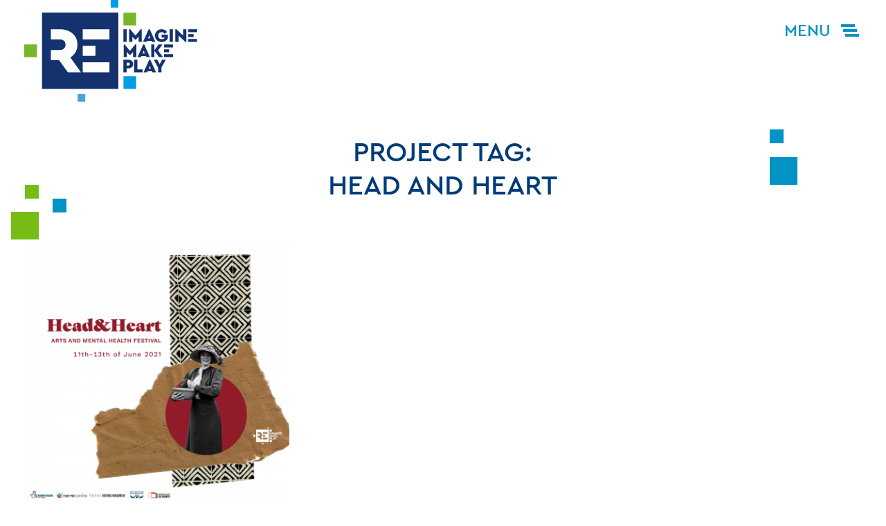

--- FILE ---
content_type: text/html; charset=UTF-8
request_url: https://reimagineremakereplay.org/blog/project_tags/head-and-heart/
body_size: 8717
content:
<!doctype html>
<html lang="en-GB">
<head>
	<meta charset="UTF-8">
	<meta name="viewport" content="width=device-width, initial-scale=1">
	<link rel="profile" href="https://gmpg.org/xfn/11">



	<meta name='robots' content='index, follow, max-image-preview:large, max-snippet:-1, max-video-preview:-1' />

	<!-- This site is optimized with the Yoast SEO plugin v26.8 - https://yoast.com/product/yoast-seo-wordpress/ -->
	<title>head and heart Archives - Reimagine | Remake | Replay</title>
	<link rel="canonical" href="https://reimagineremakereplay.org/blog/project_tags/head-and-heart/" />
	<meta property="og:locale" content="en_GB" />
	<meta property="og:type" content="article" />
	<meta property="og:title" content="head and heart Archives - Reimagine | Remake | Replay" />
	<meta property="og:url" content="https://reimagineremakereplay.org/blog/project_tags/head-and-heart/" />
	<meta property="og:site_name" content="Reimagine | Remake | Replay" />
	<meta name="twitter:card" content="summary_large_image" />
	<meta name="twitter:site" content="@ReimagineRemake" />
	<script type="application/ld+json" class="yoast-schema-graph">{"@context":"https://schema.org","@graph":[{"@type":"CollectionPage","@id":"https://reimagineremakereplay.org/blog/project_tags/head-and-heart/","url":"https://reimagineremakereplay.org/blog/project_tags/head-and-heart/","name":"head and heart Archives - Reimagine | Remake | Replay","isPartOf":{"@id":"https://reimagineremakereplay.org/#website"},"primaryImageOfPage":{"@id":"https://reimagineremakereplay.org/blog/project_tags/head-and-heart/#primaryimage"},"image":{"@id":"https://reimagineremakereplay.org/blog/project_tags/head-and-heart/#primaryimage"},"thumbnailUrl":"https://reimagineremakereplay.org/wp-content/uploads/2021/05/HH-SAVE-DATE-FINAL2.png","breadcrumb":{"@id":"https://reimagineremakereplay.org/blog/project_tags/head-and-heart/#breadcrumb"},"inLanguage":"en-GB"},{"@type":"ImageObject","inLanguage":"en-GB","@id":"https://reimagineremakereplay.org/blog/project_tags/head-and-heart/#primaryimage","url":"https://reimagineremakereplay.org/wp-content/uploads/2021/05/HH-SAVE-DATE-FINAL2.png","contentUrl":"https://reimagineremakereplay.org/wp-content/uploads/2021/05/HH-SAVE-DATE-FINAL2.png","width":1080,"height":1080},{"@type":"BreadcrumbList","@id":"https://reimagineremakereplay.org/blog/project_tags/head-and-heart/#breadcrumb","itemListElement":[{"@type":"ListItem","position":1,"name":"Home","item":"https://reimagineremakereplay.org/"},{"@type":"ListItem","position":2,"name":"head and heart"}]},{"@type":"WebSite","@id":"https://reimagineremakereplay.org/#website","url":"https://reimagineremakereplay.org/","name":"Reimagine | Remake | Replay","description":"Connect young people and heritage","publisher":{"@id":"https://reimagineremakereplay.org/#organization"},"potentialAction":[{"@type":"SearchAction","target":{"@type":"EntryPoint","urlTemplate":"https://reimagineremakereplay.org/?s={search_term_string}"},"query-input":{"@type":"PropertyValueSpecification","valueRequired":true,"valueName":"search_term_string"}}],"inLanguage":"en-GB"},{"@type":"Organization","@id":"https://reimagineremakereplay.org/#organization","name":"Reimagine Remake Replay","url":"https://reimagineremakereplay.org/","logo":{"@type":"ImageObject","inLanguage":"en-GB","@id":"https://reimagineremakereplay.org/#/schema/logo/image/","url":"https://reimagineremakereplay.org/wp-content/uploads/2019/02/logo.svg","contentUrl":"https://reimagineremakereplay.org/wp-content/uploads/2019/02/logo.svg","width":1,"height":1,"caption":"Reimagine Remake Replay"},"image":{"@id":"https://reimagineremakereplay.org/#/schema/logo/image/"},"sameAs":["https://www.facebook.com/ReimagineRemakeReplay","https://x.com/ReimagineRemake","https://www.instagram.com/reimagineremakereplay/"]}]}</script>
	<!-- / Yoast SEO plugin. -->


<link rel='dns-prefetch' href='//ajax.googleapis.com' />
<link rel='dns-prefetch' href='//code.responsivevoice.org' />
<link rel='dns-prefetch' href='//cdnjs.cloudflare.com' />

<link rel="alternate" type="application/rss+xml" title="Reimagine | Remake | Replay &raquo; Feed" href="https://reimagineremakereplay.org/feed/" />
<link rel="alternate" type="application/rss+xml" title="Reimagine | Remake | Replay &raquo; head and heart Project Tag Feed" href="https://reimagineremakereplay.org/blog/project_tags/head-and-heart/feed/" />
<style id='wp-img-auto-sizes-contain-inline-css' type='text/css'>
img:is([sizes=auto i],[sizes^="auto," i]){contain-intrinsic-size:3000px 1500px}
/*# sourceURL=wp-img-auto-sizes-contain-inline-css */
</style>
<style id='wp-emoji-styles-inline-css' type='text/css'>

	img.wp-smiley, img.emoji {
		display: inline !important;
		border: none !important;
		box-shadow: none !important;
		height: 1em !important;
		width: 1em !important;
		margin: 0 0.07em !important;
		vertical-align: -0.1em !important;
		background: none !important;
		padding: 0 !important;
	}
/*# sourceURL=wp-emoji-styles-inline-css */
</style>
<link rel='stylesheet' id='rv-style-css' href='https://reimagineremakereplay.org/wp-content/plugins/responsivevoice-text-to-speech/includes/css/responsivevoice.css?ver=6.9' type='text/css' media='all' />
<link rel='stylesheet' id='search-filter-plugin-styles-css' href='https://reimagineremakereplay.org/wp-content/plugins/search-filter-pro/public/assets/css/search-filter.min.css?ver=2.5.16' type='text/css' media='all' />
<link rel='stylesheet' id='mobius-style-css' href='https://reimagineremakereplay.org/wp-content/themes/mobius/style.css?ver=1701878241' type='text/css' media='all' />
<style id='rocket-lazyload-inline-css' type='text/css'>
.rll-youtube-player{position:relative;padding-bottom:56.23%;height:0;overflow:hidden;max-width:100%;}.rll-youtube-player:focus-within{outline: 2px solid currentColor;outline-offset: 5px;}.rll-youtube-player iframe{position:absolute;top:0;left:0;width:100%;height:100%;z-index:100;background:0 0}.rll-youtube-player img{bottom:0;display:block;left:0;margin:auto;max-width:100%;width:100%;position:absolute;right:0;top:0;border:none;height:auto;-webkit-transition:.4s all;-moz-transition:.4s all;transition:.4s all}.rll-youtube-player img:hover{-webkit-filter:brightness(75%)}.rll-youtube-player .play{height:100%;width:100%;left:0;top:0;position:absolute;background:url(https://reimagineremakereplay.org/wp-content/plugins/wp-rocket/assets/img/youtube.png) no-repeat center;background-color: transparent !important;cursor:pointer;border:none;}
/*# sourceURL=rocket-lazyload-inline-css */
</style>
<script data-minify="1" type="text/javascript" src="https://reimagineremakereplay.org/wp-content/cache/min/1/responsivevoice.js?ver=1721069738" id="responsive-voice-js" data-rocket-defer defer></script>
<link rel="https://api.w.org/" href="https://reimagineremakereplay.org/wp-json/" /><link rel="alternate" title="JSON" type="application/json" href="https://reimagineremakereplay.org/wp-json/wp/v2/project_tags/104" /><link rel="EditURI" type="application/rsd+xml" title="RSD" href="https://reimagineremakereplay.org/xmlrpc.php?rsd" />
<meta name="generator" content="WordPress 6.9" />
		<style type="text/css">
			div.wpcf7 .ajax-loader {
				background-image: url('https://reimagineremakereplay.org/wp-content/plugins/contact-form-7/images/ajax-loader.gif');
			}
		</style>
		<link rel="icon" href="https://reimagineremakereplay.org/wp-content/uploads/2019/02/cropped-icon-32x32.png" sizes="32x32" />
<link rel="icon" href="https://reimagineremakereplay.org/wp-content/uploads/2019/02/cropped-icon-192x192.png" sizes="192x192" />
<link rel="apple-touch-icon" href="https://reimagineremakereplay.org/wp-content/uploads/2019/02/cropped-icon-180x180.png" />
<meta name="msapplication-TileImage" content="https://reimagineremakereplay.org/wp-content/uploads/2019/02/cropped-icon-270x270.png" />
<noscript><style id="rocket-lazyload-nojs-css">.rll-youtube-player, [data-lazy-src]{display:none !important;}</style></noscript><meta name="generator" content="WP Rocket 3.20.3" data-wpr-features="wpr_defer_js wpr_minify_js wpr_lazyload_images wpr_lazyload_iframes wpr_desktop" /></head>

<body data-rsssl=1 class="archive tax-project_tags term-head-and-heart term-104 wp-custom-logo wp-theme-mobius hfeed">
<div data-rocket-location-hash="54257ff4dc2eb7aae68fa23eb5f11e06" id="page" class="site">
<header data-rocket-location-hash="9fc93f8de25e890a42b51bc71016181e" id="masthead" class="site-header ">

		<div class="navbar">
			<div class="container nav-container">
				<a href="https://reimagineremakereplay.org/" class="custom-logo-link" rel="home"><img width="1" height="1" src="data:image/svg+xml,%3Csvg%20xmlns='http://www.w3.org/2000/svg'%20viewBox='0%200%201%201'%3E%3C/svg%3E" class="custom-logo" alt="Nerve Centre Logo" decoding="async" data-lazy-src="https://reimagineremakereplay.org/wp-content/uploads/2019/02/logo.svg" /><noscript><img width="1" height="1" src="https://reimagineremakereplay.org/wp-content/uploads/2019/02/logo.svg" class="custom-logo" alt="Nerve Centre Logo" decoding="async" /></noscript></a>			</div><!-- /container -->
		</div><!-- #site-navigation -->

		<nav class="menu" role="navigation" itemscope itemtype="http://schema.org/SiteNavigationElement">
			<div class="menu__item menu__item--1" data-direction="bt">
				<div class="menu__item-inner">
					<div class="mainmenu"><ul id="primary-menu" class="list-unstyled"><li id="menu-item-371" class="menu-item menu-item-type-post_type menu-item-object-page menu-item-371"><a href="https://reimagineremakereplay.org/about/">About</a></li>
<li id="menu-item-364" class="menu-item menu-item-type-custom menu-item-object-custom menu-item-364"><a href="/showcase">Showcase</a></li>
<li id="menu-item-689" class="menu-item menu-item-type-custom menu-item-object-custom menu-item-689"><a href="/projects">Upcoming Projects</a></li>
</ul></div>				</div>
			</div>
			<div class="menu__item menu__item--2" data-direction="bt">
				<div class="menu__item-inner">
					<div class="sidemenu"><ul id="secondary-menu" class="list-unstyled"><li id="menu-item-373" class="menu-item menu-item-type-post_type menu-item-object-page menu-item-373"><a href="https://reimagineremakereplay.org/blog/">Blog</a></li>
<li id="menu-item-374" class="menu-item menu-item-type-post_type menu-item-object-page menu-item-374"><a href="https://reimagineremakereplay.org/contact-us/">Contact</a></li>
<li id="menu-item-506" class="menu-item menu-item-type-custom menu-item-object-custom menu-item-506"><a href="/about#venues">Venues</a></li>
<li id="menu-item-693" class="menu-item menu-item-type-post_type menu-item-object-page menu-item-693"><a href="https://reimagineremakereplay.org/get-involved/">Get Involved</a></li>
</ul></div>
					<p class="text-sm text-white px-4 text-left d-none d-md-block">Reimagine, Remake, Replay will connect young people and heritage in multiple, meaningful ways through creative media and the latest digital technologies, from 3D printing to Virtual Reality film-making.</p>
				</div>
			</div>
			<div class="menu__item menu__item--3" data-direction="bt">
				<div class="menu__item-inner p-4">
					<div class="iconmenu">
						<ul class="list-unstyled text-center d-flex flex-row justify-content-around flex-md-column">
																					<li class="mb-md-4 px-4 px-md-0">
								<a target="_blank" rel="noopener" href="https://www.instagram.com/reimagineremakereplay">
									<img class="d-block scale-hover" src="data:image/svg+xml,%3Csvg%20xmlns='http://www.w3.org/2000/svg'%20viewBox='0%200%200%200'%3E%3C/svg%3E" alt="Follow Reimagine | Remake | Replay on instagram" data-lazy-src="https://reimagineremakereplay.org/wp-content/themes/mobius/assets/images/icon-instagram.svg"><noscript><img class="d-block scale-hover" src="https://reimagineremakereplay.org/wp-content/themes/mobius/assets/images/icon-instagram.svg" alt="Follow Reimagine | Remake | Replay on instagram"></noscript>
								</a>
							</li>
																					<li class="mb-md-4 px-4 px-md-0">
								<a target="_blank" rel="noopener" href="https://www.facebook.com/ReimagineRemakeReplay">
									<img class="d-block scale-hover" src="data:image/svg+xml,%3Csvg%20xmlns='http://www.w3.org/2000/svg'%20viewBox='0%200%200%200'%3E%3C/svg%3E" alt="Follow Reimagine | Remake | Replay on Facebook" data-lazy-src="https://reimagineremakereplay.org/wp-content/themes/mobius/assets/images/icon-facebook.svg"><noscript><img class="d-block scale-hover" src="https://reimagineremakereplay.org/wp-content/themes/mobius/assets/images/icon-facebook.svg" alt="Follow Reimagine | Remake | Replay on Facebook"></noscript>
								</a>
							</li>
																					<li class="px-4 px-md-0">
								<a target="_blank" rel="noopener" href="https://twitter.com/ReimagineRemake">
									<img class="d-block scale-hover" src="data:image/svg+xml,%3Csvg%20xmlns='http://www.w3.org/2000/svg'%20viewBox='0%200%200%200'%3E%3C/svg%3E" alt="Follow Reimagine | Remake | Replay on Twitter" data-lazy-src="https://reimagineremakereplay.org/wp-content/themes/mobius/assets/images/icon-twitter.svg"><noscript><img class="d-block scale-hover" src="https://reimagineremakereplay.org/wp-content/themes/mobius/assets/images/icon-twitter.svg" alt="Follow Reimagine | Remake | Replay on Twitter"></noscript>
								</a>
							</li>
													</ul>
					</div>
				</div>
			</div>
			<div class="menu__item menu__item--4 text-white" data-direction="rl">
				<div class="menu__item-inner text-center p-4">
					<a class="text-center scale-hover text-white link" href="https://reimagineremakereplay.org/members-area">
						<img class="d-block mx-auto mb-3" src="data:image/svg+xml,%3Csvg%20xmlns='http://www.w3.org/2000/svg'%20viewBox='0%200%200%200'%3E%3C/svg%3E" alt="Lock icon" data-lazy-src="https://reimagineremakereplay.org/wp-content/themes/mobius/assets/images/icon-lock.svg"><noscript><img class="d-block mx-auto mb-3" src="https://reimagineremakereplay.org/wp-content/themes/mobius/assets/images/icon-lock.svg" alt="Lock icon"></noscript>
						<span class="h3 font-weight-semibold d-block lh-tighter">Members Area</span>
					</a>
					<span class="lh-tight text-sm d-block mt-4">Participants can click here to access resources and join the discussion.</span>

				</div>
			</div>
			<div class="menu__item menu__item--5" data-direction="tb">
				<div class="menu__item-inner p-4">
					<img src="data:image/svg+xml,%3Csvg%20xmlns='http://www.w3.org/2000/svg'%20viewBox='0%200%200%200'%3E%3C/svg%3E" alt="Reimagine | Remake | Replay logo" data-lazy-src="https://reimagineremakereplay.org/wp-content/themes/mobius/assets/images/logo-white.svg"><noscript><img src="https://reimagineremakereplay.org/wp-content/themes/mobius/assets/images/logo-white.svg" alt="Reimagine | Remake | Replay logo"></noscript>
				</div>
			</div>

			<button class="action action--menu text-lightblue d-flex flex-row align-items-center bg-white text-info  px-2">
				<span class="text-uppercase text-xl mr-2 d-none d-sm-block">Menu</span>
				<svg class="icon" id="icon-menu" viewBox="0 0 40 40" xmlns="http://www.w3.org/2000/svg"><g fill-rule="nonzero" fill="none"><path fill="transparent" d="M0 0h40v40H0z"/><path fill="currentColor" d="M10 18h20v4H10zM7 11h20v4H7zM13 25h20v4H13z"/></g></svg>
			</button>

			<button class="action action--close d-flex flex-row align-items-center">
				<span class="text-uppercase text-xl mr-2 d-none d-sm-block">Close</span>
				<svg class="icon" viewBox="0 0 40 40" xmlns="http://www.w3.org/2000/svg"><g fill-rule="nonzero" fill="none"><path fill="#FFF" d="M0 0h40v40H0z"/><g fill="#003C78"><path d="M18 18h4v4h-4z"/><path d="M19 19h4v4h-4z"/><path d="M20 20h4v4h-4z"/><path d="M21 21h4v4h-4z"/><path d="M22 22h4v4h-4z"/><path d="M23 23h4v4h-4z"/><path d="M24 24h4v4h-4z"/><path d="M25 25h4v4h-4zM17 17h4v4h-4z"/><path d="M16 16h4v4h-4z"/><path d="M15 15h4v4h-4z"/><path d="M14 14h4v4h-4z"/><path d="M13 13h4v4h-4z"/><path d="M12 12h4v4h-4z"/><path d="M11 11h4v4h-4z"/></g><g fill="#003C78"><path d="M22 18h-4v4h4z"/><path d="M21 19h-4v4h4z"/><path d="M20 20h-4v4h4z"/><path d="M19 21h-4v4h4z"/><path d="M18 22h-4v4h4z"/><path d="M17 23h-4v4h4z"/><path d="M16 24h-4v4h4z"/><path d="M15 25h-4v4h4zM23 17h-4v4h4z"/><path d="M24 16h-4v4h4z"/><path d="M25 15h-4v4h4z"/><path d="M26 14h-4v4h4z"/><path d="M27 13h-4v4h4z"/><path d="M28 12h-4v4h4z"/><path d="M29 11h-4v4h4z"/></g></g></svg>
			</button>
		</nav>

	</header><!-- #masthead -->

	<div data-rocket-location-hash="18a51dd5bf96b79c00bc510e8d0419d8" id="content" class="site-content">

	<div data-rocket-location-hash="7e9ef60b49e7f41909b9c200d230b52c" id="primary" class="content-area">
		<main id="main" class="site-main">

			<div class="text-center header-archive d-flex align-items-center justify-content-center relative">
    <div class="absolute shape shape-lg shape-1">
        <svg viewBox="0 0 80 79" xmlns="http://www.w3.org/2000/svg"><g fill-rule="nonzero" fill="none"><path fill="#77BC13" d="M0 39h40v40H0zM20 0h20v20H20z"/><path fill="#0093C3" d="M60 20h20v20H60z"/></g></svg>
    </div>

    <div class="absolute shape shape-md shape-2">
        <svg viewBox="0 0 40 80" xmlns="http://www.w3.org/2000/svg"><g fill="#0093C3" fill-rule="nonzero"><path d="M0 40h40v40H0zM0 0h20v20H0z"/></g></svg>
    </div>

    <div data-rocket-location-hash="c2b2a1461d8b94e639cd80a05325878c" class="container">
        <div class="row px-4">
            <div class="col-12 col-md-8 col-lg-6 col-xl-4 mx-auto">
                <h1 class="text-uppercase text-darkblue font-weight-semibold">
                                                        Project Tag: <span>head and heart</span>                                                    </h1>
            </div>
        </div>

    </div>
</div>
			<div class="container">

				<div class="row">
					    <div class="col-12 col-md-6 col-lg-4 mb-5">
        <div class="relative scale-hover scale-hover-sm mb-md-5" id="project-4411" class="mb-5 post-4411 showcase type-showcase status-publish has-post-thumbnail hentry project_category-remote-rrr location-online project_tags-arts-and-wellbeing project_tags-event-management project_tags-head-and-heart">
    <a title="Head and Heart 2" class="absolute top-0 left-0 w-100 h-100 z-3" href="https://reimagineremakereplay.org/showcase/head-and-heart-2/"></a>
    <div class="relative z-1">
        <div class="project-item-thumb scale-thumb overflow-hidden bg-gray-200 w-100 d-flex justify-content-center align-items-center">
                        <img width="400" height="400" src="data:image/svg+xml,%3Csvg%20xmlns='http://www.w3.org/2000/svg'%20viewBox='0%200%20400%20400'%3E%3C/svg%3E" class="attachment-square-400 size-square-400 wp-post-image" alt="" decoding="async" fetchpriority="high" data-lazy-srcset="https://reimagineremakereplay.org/wp-content/uploads/2021/05/HH-SAVE-DATE-FINAL2-400x400.png 400w, https://reimagineremakereplay.org/wp-content/uploads/2021/05/HH-SAVE-DATE-FINAL2-300x300.png 300w, https://reimagineremakereplay.org/wp-content/uploads/2021/05/HH-SAVE-DATE-FINAL2-1024x1024.png 1024w, https://reimagineremakereplay.org/wp-content/uploads/2021/05/HH-SAVE-DATE-FINAL2-150x150.png 150w, https://reimagineremakereplay.org/wp-content/uploads/2021/05/HH-SAVE-DATE-FINAL2-768x768.png 768w, https://reimagineremakereplay.org/wp-content/uploads/2021/05/HH-SAVE-DATE-FINAL2-700x700.png 700w, https://reimagineremakereplay.org/wp-content/uploads/2021/05/HH-SAVE-DATE-FINAL2-600x600.png 600w, https://reimagineremakereplay.org/wp-content/uploads/2021/05/HH-SAVE-DATE-FINAL2-500x500.png 500w, https://reimagineremakereplay.org/wp-content/uploads/2021/05/HH-SAVE-DATE-FINAL2-200x200.png 200w, https://reimagineremakereplay.org/wp-content/uploads/2021/05/HH-SAVE-DATE-FINAL2.png 1080w" data-lazy-sizes="(max-width: 400px) 100vw, 400px" data-lazy-src="https://reimagineremakereplay.org/wp-content/uploads/2021/05/HH-SAVE-DATE-FINAL2-400x400.png" /><noscript><img width="400" height="400" src="https://reimagineremakereplay.org/wp-content/uploads/2021/05/HH-SAVE-DATE-FINAL2-400x400.png" class="attachment-square-400 size-square-400 wp-post-image" alt="" decoding="async" fetchpriority="high" srcset="https://reimagineremakereplay.org/wp-content/uploads/2021/05/HH-SAVE-DATE-FINAL2-400x400.png 400w, https://reimagineremakereplay.org/wp-content/uploads/2021/05/HH-SAVE-DATE-FINAL2-300x300.png 300w, https://reimagineremakereplay.org/wp-content/uploads/2021/05/HH-SAVE-DATE-FINAL2-1024x1024.png 1024w, https://reimagineremakereplay.org/wp-content/uploads/2021/05/HH-SAVE-DATE-FINAL2-150x150.png 150w, https://reimagineremakereplay.org/wp-content/uploads/2021/05/HH-SAVE-DATE-FINAL2-768x768.png 768w, https://reimagineremakereplay.org/wp-content/uploads/2021/05/HH-SAVE-DATE-FINAL2-700x700.png 700w, https://reimagineremakereplay.org/wp-content/uploads/2021/05/HH-SAVE-DATE-FINAL2-600x600.png 600w, https://reimagineremakereplay.org/wp-content/uploads/2021/05/HH-SAVE-DATE-FINAL2-500x500.png 500w, https://reimagineremakereplay.org/wp-content/uploads/2021/05/HH-SAVE-DATE-FINAL2-200x200.png 200w, https://reimagineremakereplay.org/wp-content/uploads/2021/05/HH-SAVE-DATE-FINAL2.png 1080w" sizes="(max-width: 400px) 100vw, 400px" /></noscript>                </div>
        <div class="py-4 px-3 text-center">
            <h2 class="h4 text-uppercase text-darkblue font-weight-semibold clamp project-item-title">Head and Heart 2</h2>
                        <h3 class="text-uppercase text-base">Online</h3>
            <h4 class="text-uppercase font-weight-semibold text-base">13 Apr 21 &mdash; 13 Jun 21</h4>
        </div>
    </div>
</div><!-- #post-4411 -->
    </div>

				</div><!-- /row -->
				
			</div><!-- /container -->
		</main><!-- #main -->
	</div><!-- #primary -->


	</div><!-- #content -->

	<footer data-rocket-location-hash="029d99a2d02dcaa4e69a96393acab03d" id="colophon" class="site-footer bg-success pt-4 pt-md-5 text-white text-center text-lg-left">
		<div class="container">
			<div class="row">

				<div class="col-12 col-lg-4">
					<div class="menu-footer-menu-container"><ul id="footer-menu" class="list-unstyled text-white text-center text-lg-left list-footer text-uppercase"><li id="menu-item-509" class="menu-item menu-item-type-post_type menu-item-object-page menu-item-509"><a href="https://reimagineremakereplay.org/about/">About</a></li>
<li id="menu-item-513" class="menu-item menu-item-type-custom menu-item-object-custom menu-item-513"><a href="/projects">Projects</a></li>
<li id="menu-item-514" class="menu-item menu-item-type-custom menu-item-object-custom menu-item-514"><a href="/events">Get Involved</a></li>
<li id="menu-item-511" class="menu-item menu-item-type-post_type menu-item-object-page menu-item-511"><a href="https://reimagineremakereplay.org/blog/">Blog</a></li>
<li id="menu-item-510" class="menu-item menu-item-type-post_type menu-item-object-page menu-item-510"><a href="https://reimagineremakereplay.org/contact-us/">Contact</a></li>
<li id="menu-item-512" class="menu-item menu-item-type-post_type menu-item-object-page menu-item-512"><a href="https://reimagineremakereplay.org/members-area/">Members Area</a></li>
</ul></div>				</div>

				<div class="col-12 col-lg-4 text-center">
					<img class="footer-logo" src="data:image/svg+xml,%3Csvg%20xmlns='http://www.w3.org/2000/svg'%20viewBox='0%200%200%200'%3E%3C/svg%3E" alt="Reimagine | Remake | Replay logo" data-lazy-src="https://reimagineremakereplay.org/wp-content/themes/mobius/assets/images/logo-white.svg"><noscript><img class="footer-logo" src="https://reimagineremakereplay.org/wp-content/themes/mobius/assets/images/logo-white.svg" alt="Reimagine | Remake | Replay logo"></noscript>
				</div>

				<div class="col-12 col-lg-4 my-lg-0">
					<ul class="list-unstyled list-social d-flex flex-row justify-content-center justify-content-lg-end my-4">
						
<li class="mr-4">
    <a target="_blank" rel="noopener" href="https://www.instagram.com/reimagineremakereplay">
        <img class="d-block scale-hover" src="data:image/svg+xml,%3Csvg%20xmlns='http://www.w3.org/2000/svg'%20viewBox='0%200%200%200'%3E%3C/svg%3E" alt="Follow Reimagine | Remake | Replay on instagram" data-lazy-src="https://reimagineremakereplay.org/wp-content/themes/mobius/assets/images/icon-instagram.svg"><noscript><img class="d-block scale-hover" src="https://reimagineremakereplay.org/wp-content/themes/mobius/assets/images/icon-instagram.svg" alt="Follow Reimagine | Remake | Replay on instagram"></noscript>
    </a>
</li>
<li class="mr-4">
    <a target="_blank" rel="noopener" href="https://www.facebook.com/ReimagineRemakeReplay">
        <img class="d-block scale-hover" src="data:image/svg+xml,%3Csvg%20xmlns='http://www.w3.org/2000/svg'%20viewBox='0%200%200%200'%3E%3C/svg%3E" alt="Follow Reimagine | Remake | Replay on Facebook" data-lazy-src="https://reimagineremakereplay.org/wp-content/themes/mobius/assets/images/icon-facebook.svg"><noscript><img class="d-block scale-hover" src="https://reimagineremakereplay.org/wp-content/themes/mobius/assets/images/icon-facebook.svg" alt="Follow Reimagine | Remake | Replay on Facebook"></noscript>
    </a>
</li>
<li>
    <a target="_blank" rel="noopener" href="https://twitter.com/ReimagineRemake">
        <img class="d-block scale-hover" src="data:image/svg+xml,%3Csvg%20xmlns='http://www.w3.org/2000/svg'%20viewBox='0%200%200%200'%3E%3C/svg%3E" alt="Follow Reimagine | Remake | Replay on Twitter" data-lazy-src="https://reimagineremakereplay.org/wp-content/themes/mobius/assets/images/icon-twitter.svg"><noscript><img class="d-block scale-hover" src="https://reimagineremakereplay.org/wp-content/themes/mobius/assets/images/icon-twitter.svg" alt="Follow Reimagine | Remake | Replay on Twitter"></noscript>
    </a>
</li>


					</ul>
					<div class="menu-secondary-footer-menu-container"><ul id="secondary-footer-menu" class="list-unstyled list-footer-secondary text-uppercase list-footer text-sm text-md-base d-flex flex-row justify-content-center justify-content-lg-end"><li id="menu-item-518" class="menu-item menu-item-type-post_type menu-item-object-page menu-item-518"><a href="https://reimagineremakereplay.org/terms-and-conditions/">Terms</a></li>
<li id="menu-item-515" class="menu-item menu-item-type-post_type menu-item-object-page menu-item-privacy-policy menu-item-515"><a rel="privacy-policy" href="https://reimagineremakereplay.org/privacy-policy/">Privacy Policy</a></li>
</ul></div>				</div>

								<div class="col-12 col-lg-10 mx-auto mt-3 mt-md-5">
															<h3 class="h5 text-center text-uppercase mb-4">A Project By</h3>
										<div class="row pb-5 align-items-center justify-content-center">
                                            <div class="col-6 col-md-4 col-lg">
                                                                                        <a target="_blank" rel="noopener" class="d-block text-center" href="https://www.nervecentre.org/">                                    <img class="scale-hover mb-4 mb-md-0" src="data:image/svg+xml,%3Csvg%20xmlns='http://www.w3.org/2000/svg'%20viewBox='0%200%200%200'%3E%3C/svg%3E" alt="Nerve Centre Logo" data-lazy-src="https://reimagineremakereplay.org/wp-content/uploads/2019/02/nerve-centre-logo.svg" /><noscript><img class="scale-hover mb-4 mb-md-0" src="https://reimagineremakereplay.org/wp-content/uploads/2019/02/nerve-centre-logo.svg" alt="Nerve Centre Logo" /></noscript>
                                </a>                                                    </div>
                                            <div class="col-6 col-md-4 col-lg">
                                                                                        <a target="_blank" rel="noopener" class="d-block text-center" href="https://www.nmni.com/">                                    <img class="scale-hover mb-4 mb-md-0" src="data:image/svg+xml,%3Csvg%20xmlns='http://www.w3.org/2000/svg'%20viewBox='0%200%200%200'%3E%3C/svg%3E" alt="National Museums NI" data-lazy-src="https://reimagineremakereplay.org/wp-content/uploads/2019/02/national-museums-ni-logo.svg" /><noscript><img class="scale-hover mb-4 mb-md-0" src="https://reimagineremakereplay.org/wp-content/uploads/2019/02/national-museums-ni-logo.svg" alt="National Museums NI" /></noscript>
                                </a>                                                    </div>
                                            <div class="col-6 col-md-4 col-lg">
                                                                                        <a target="_blank" rel="noopener" class="d-block text-center" href="https://www.nimc.co.uk/">                                    <img class="scale-hover mb-4 mb-md-0" src="data:image/svg+xml,%3Csvg%20xmlns='http://www.w3.org/2000/svg'%20viewBox='0%200%200%200'%3E%3C/svg%3E" alt="Museums Council Logo" data-lazy-src="https://reimagineremakereplay.org/wp-content/uploads/2019/02/museums-council-logo.svg" /><noscript><img class="scale-hover mb-4 mb-md-0" src="https://reimagineremakereplay.org/wp-content/uploads/2019/02/museums-council-logo.svg" alt="Museums Council Logo" /></noscript>
                                </a>                                                    </div>
                                            <div class="col-6 col-md-4 col-lg">
                                                                                        <a target="_blank" rel="noopener" class="d-block text-center" href="https://www.northernirelandscreen.co.uk/">                                    <img class="scale-hover mb-4 mb-md-0" src="data:image/svg+xml,%3Csvg%20xmlns='http://www.w3.org/2000/svg'%20viewBox='0%200%200%200'%3E%3C/svg%3E" alt="NI Screen logo" data-lazy-src="https://reimagineremakereplay.org/wp-content/uploads/2019/02/ni-screen-logo.svg" /><noscript><img class="scale-hover mb-4 mb-md-0" src="https://reimagineremakereplay.org/wp-content/uploads/2019/02/ni-screen-logo.svg" alt="NI Screen logo" /></noscript>
                                </a>                                                    </div>
                                            <div class="col-6 col-md-4 col-lg">
                                                                                        <a target="_blank" rel="noopener" class="d-block text-center" href="https://www.belfastcity.gov.uk/">                                    <img class="scale-hover mb-4 mb-md-0" src="data:image/svg+xml,%3Csvg%20xmlns='http://www.w3.org/2000/svg'%20viewBox='0%200%200%200'%3E%3C/svg%3E" alt="Belfast City Council logo" data-lazy-src="https://reimagineremakereplay.org/wp-content/uploads/2020/11/belfast-city-council-logo-mono-white.png" /><noscript><img class="scale-hover mb-4 mb-md-0" src="https://reimagineremakereplay.org/wp-content/uploads/2020/11/belfast-city-council-logo-mono-white.png" alt="Belfast City Council logo" /></noscript>
                                </a>                                                    </div>
                                            <div class="col-6 col-md-4 col-lg">
                                                                                        <a target="_blank" rel="noopener" class="d-block text-center" href="https://www.phf.org.uk/">                                    <img class="scale-hover mb-4 mb-md-0" src="data:image/svg+xml,%3Csvg%20xmlns='http://www.w3.org/2000/svg'%20viewBox='0%200%200%200'%3E%3C/svg%3E" alt="Paul Hamlin Foundation logo" data-lazy-src="https://reimagineremakereplay.org/wp-content/uploads/2020/11/paul-hamlin-foundation-logo-white.png" /><noscript><img class="scale-hover mb-4 mb-md-0" src="https://reimagineremakereplay.org/wp-content/uploads/2020/11/paul-hamlin-foundation-logo-white.png" alt="Paul Hamlin Foundation logo" /></noscript>
                                </a>                                                    </div>
                                        </div><!-- /row -->
				</div>
				
			</div><!-- /row -->

	</div><!-- /container -->

	<div data-rocket-location-hash="0e14a87d4e4c43bf9b1a80202f9cacd9" class="pt-4 pb-3 bg-white">
		<div class="container text-center">

										<img class="text-center accreditations-image mb-5" src="data:image/svg+xml,%3Csvg%20xmlns='http://www.w3.org/2000/svg'%20viewBox='0%200%200%200'%3E%3C/svg%3E" alt="Heritage Fund logo" data-lazy-src="https://reimagineremakereplay.org/wp-content/uploads/2019/04/heritage-fund-logo.svg" /><noscript><img class="text-center accreditations-image mb-5" src="https://reimagineremakereplay.org/wp-content/uploads/2019/04/heritage-fund-logo.svg" alt="Heritage Fund logo" /></noscript>
			
			<div class="text-sm text-muted mt-4">
				<span class="d-block">&copy; 2026</span>
				<span>Website by <a class="text-muted font-weight-bolder" href="https://bagofbees.co.uk/">Bag of Bees</a></span>
			</div>

		</div><!-- /container -->
	</div>
	</footer><!-- #colophon -->
</div><!-- #page -->


<script type="speculationrules">
{"prefetch":[{"source":"document","where":{"and":[{"href_matches":"/*"},{"not":{"href_matches":["/wp-*.php","/wp-admin/*","/wp-content/uploads/*","/wp-content/*","/wp-content/plugins/*","/wp-content/themes/mobius/*","/*\\?(.+)"]}},{"not":{"selector_matches":"a[rel~=\"nofollow\"]"}},{"not":{"selector_matches":".no-prefetch, .no-prefetch a"}}]},"eagerness":"conservative"}]}
</script>
<script data-minify="1" type="text/javascript" src="https://reimagineremakereplay.org/wp-content/cache/min/1/ajax/libs/jquery/2.2.4/jquery.min.js?ver=1693993250" id="jquery-js"></script>
<script data-minify="1" type="text/javascript" src="https://reimagineremakereplay.org/wp-content/cache/min/1/ajax/libs/gsap/2.0.2/TweenMax.min.js?ver=1693993250" id="tween-js" data-rocket-defer defer></script>
<script data-minify="1" type="text/javascript" src="https://reimagineremakereplay.org/wp-content/cache/min/1/wp-content/themes/mobius/app.js?ver=1693993250" id="app-js" data-rocket-defer defer></script>
<script type="text/javascript" src="https://www.google.com/recaptcha/api.js?render=6Ld_vMwUAAAAAH-sdrSeHCuey56M1HNB9RfRKRRM&amp;ver=3.0" id="google-recaptcha-js"></script>
<script type="text/javascript" src="https://reimagineremakereplay.org/wp-includes/js/dist/vendor/wp-polyfill.min.js?ver=3.15.0" id="wp-polyfill-js"></script>
<script type="text/javascript" id="wpcf7-recaptcha-js-before">
/* <![CDATA[ */
var wpcf7_recaptcha = {
    "sitekey": "6Ld_vMwUAAAAAH-sdrSeHCuey56M1HNB9RfRKRRM",
    "actions": {
        "homepage": "homepage",
        "contactform": "contactform"
    }
};
//# sourceURL=wpcf7-recaptcha-js-before
/* ]]> */
</script>
<script data-minify="1" type="text/javascript" src="https://reimagineremakereplay.org/wp-content/cache/min/1/wp-content/plugins/contact-form-7/modules/recaptcha/index.js?ver=1693993250" id="wpcf7-recaptcha-js" data-rocket-defer defer></script>
<script>window.lazyLoadOptions=[{elements_selector:"img[data-lazy-src],.rocket-lazyload,iframe[data-lazy-src]",data_src:"lazy-src",data_srcset:"lazy-srcset",data_sizes:"lazy-sizes",class_loading:"lazyloading",class_loaded:"lazyloaded",threshold:300,callback_loaded:function(element){if(element.tagName==="IFRAME"&&element.dataset.rocketLazyload=="fitvidscompatible"){if(element.classList.contains("lazyloaded")){if(typeof window.jQuery!="undefined"){if(jQuery.fn.fitVids){jQuery(element).parent().fitVids()}}}}}},{elements_selector:".rocket-lazyload",data_src:"lazy-src",data_srcset:"lazy-srcset",data_sizes:"lazy-sizes",class_loading:"lazyloading",class_loaded:"lazyloaded",threshold:300,}];window.addEventListener('LazyLoad::Initialized',function(e){var lazyLoadInstance=e.detail.instance;if(window.MutationObserver){var observer=new MutationObserver(function(mutations){var image_count=0;var iframe_count=0;var rocketlazy_count=0;mutations.forEach(function(mutation){for(var i=0;i<mutation.addedNodes.length;i++){if(typeof mutation.addedNodes[i].getElementsByTagName!=='function'){continue}
if(typeof mutation.addedNodes[i].getElementsByClassName!=='function'){continue}
images=mutation.addedNodes[i].getElementsByTagName('img');is_image=mutation.addedNodes[i].tagName=="IMG";iframes=mutation.addedNodes[i].getElementsByTagName('iframe');is_iframe=mutation.addedNodes[i].tagName=="IFRAME";rocket_lazy=mutation.addedNodes[i].getElementsByClassName('rocket-lazyload');image_count+=images.length;iframe_count+=iframes.length;rocketlazy_count+=rocket_lazy.length;if(is_image){image_count+=1}
if(is_iframe){iframe_count+=1}}});if(image_count>0||iframe_count>0||rocketlazy_count>0){lazyLoadInstance.update()}});var b=document.getElementsByTagName("body")[0];var config={childList:!0,subtree:!0};observer.observe(b,config)}},!1)</script><script data-no-minify="1" async src="https://reimagineremakereplay.org/wp-content/plugins/wp-rocket/assets/js/lazyload/17.8.3/lazyload.min.js"></script><script>function lazyLoadThumb(e,alt,l){var t='<img data-lazy-src="https://i.ytimg.com/vi/ID/hqdefault.jpg" alt="" width="480" height="360"><noscript><img src="https://i.ytimg.com/vi/ID/hqdefault.jpg" alt="" width="480" height="360"></noscript>',a='<button class="play" aria-label="Play Youtube video"></button>';if(l){t=t.replace('data-lazy-','');t=t.replace('loading="lazy"','');t=t.replace(/<noscript>.*?<\/noscript>/g,'');}t=t.replace('alt=""','alt="'+alt+'"');return t.replace("ID",e)+a}function lazyLoadYoutubeIframe(){var e=document.createElement("iframe"),t="ID?autoplay=1";t+=0===this.parentNode.dataset.query.length?"":"&"+this.parentNode.dataset.query;e.setAttribute("src",t.replace("ID",this.parentNode.dataset.src)),e.setAttribute("frameborder","0"),e.setAttribute("allowfullscreen","1"),e.setAttribute("allow","accelerometer; autoplay; encrypted-media; gyroscope; picture-in-picture"),this.parentNode.parentNode.replaceChild(e,this.parentNode)}document.addEventListener("DOMContentLoaded",function(){var exclusions=[];var e,t,p,u,l,a=document.getElementsByClassName("rll-youtube-player");for(t=0;t<a.length;t++)(e=document.createElement("div")),(u='https://i.ytimg.com/vi/ID/hqdefault.jpg'),(u=u.replace('ID',a[t].dataset.id)),(l=exclusions.some(exclusion=>u.includes(exclusion))),e.setAttribute("data-id",a[t].dataset.id),e.setAttribute("data-query",a[t].dataset.query),e.setAttribute("data-src",a[t].dataset.src),(e.innerHTML=lazyLoadThumb(a[t].dataset.id,a[t].dataset.alt,l)),a[t].appendChild(e),(p=e.querySelector(".play")),(p.onclick=lazyLoadYoutubeIframe)});</script>

	<!-- Facebook Pixel Code -->
	<script>
	!function(f,b,e,v,n,t,s)
	{if(f.fbq)return;n=f.fbq=function(){n.callMethod?
	n.callMethod.apply(n,arguments):n.queue.push(arguments)};
	if(!f._fbq)f._fbq=n;n.push=n;n.loaded=!0;n.version='2.0';
	n.queue=[];t=b.createElement(e);t.async=!0;
	t.src=v;s=b.getElementsByTagName(e)[0];
	s.parentNode.insertBefore(t,s)}(window,document,'script',
	'https://connect.facebook.net/en_US/fbevents.js');
	 fbq('init', '287696811950804'); 
	fbq('track', 'PageView');
	</script>
	<noscript>
	 <img height="1" width="1" 
	src="https://www.facebook.com/tr?id=287696811950804&ev=PageView
	&noscript=1"/>
	</noscript>
	<!-- End Facebook Pixel Code -->


<!-- Google tag (gtag.js) -->
<script async src="https://www.googletagmanager.com/gtag/js?id=G-JJMBPWSJDB"></script>
<script>
  window.dataLayer = window.dataLayer || [];
  function gtag(){dataLayer.push(arguments);}
  gtag('js', new Date());

  gtag('config', 'G-JJMBPWSJDB');
</script>

<script>var rocket_beacon_data = {"ajax_url":"https:\/\/reimagineremakereplay.org\/wp-admin\/admin-ajax.php","nonce":"737a784302","url":"https:\/\/reimagineremakereplay.org\/blog\/project_tags\/head-and-heart","is_mobile":false,"width_threshold":1600,"height_threshold":700,"delay":500,"debug":null,"status":{"atf":true,"lrc":true,"preconnect_external_domain":true},"elements":"img, video, picture, p, main, div, li, svg, section, header, span","lrc_threshold":1800,"preconnect_external_domain_elements":["link","script","iframe"],"preconnect_external_domain_exclusions":["static.cloudflareinsights.com","rel=\"profile\"","rel=\"preconnect\"","rel=\"dns-prefetch\"","rel=\"icon\""]}</script><script data-name="wpr-wpr-beacon" src='https://reimagineremakereplay.org/wp-content/plugins/wp-rocket/assets/js/wpr-beacon.min.js' async></script></body>
</html>

<!-- This website is like a Rocket, isn't it? Performance optimized by WP Rocket. Learn more: https://wp-rocket.me - Debug: cached@1769234945 -->

--- FILE ---
content_type: text/html; charset=utf-8
request_url: https://www.google.com/recaptcha/api2/anchor?ar=1&k=6Ld_vMwUAAAAAH-sdrSeHCuey56M1HNB9RfRKRRM&co=aHR0cHM6Ly9yZWltYWdpbmVyZW1ha2VyZXBsYXkub3JnOjQ0Mw..&hl=en&v=PoyoqOPhxBO7pBk68S4YbpHZ&size=invisible&anchor-ms=20000&execute-ms=30000&cb=vnip5yxge8hj
body_size: 48524
content:
<!DOCTYPE HTML><html dir="ltr" lang="en"><head><meta http-equiv="Content-Type" content="text/html; charset=UTF-8">
<meta http-equiv="X-UA-Compatible" content="IE=edge">
<title>reCAPTCHA</title>
<style type="text/css">
/* cyrillic-ext */
@font-face {
  font-family: 'Roboto';
  font-style: normal;
  font-weight: 400;
  font-stretch: 100%;
  src: url(//fonts.gstatic.com/s/roboto/v48/KFO7CnqEu92Fr1ME7kSn66aGLdTylUAMa3GUBHMdazTgWw.woff2) format('woff2');
  unicode-range: U+0460-052F, U+1C80-1C8A, U+20B4, U+2DE0-2DFF, U+A640-A69F, U+FE2E-FE2F;
}
/* cyrillic */
@font-face {
  font-family: 'Roboto';
  font-style: normal;
  font-weight: 400;
  font-stretch: 100%;
  src: url(//fonts.gstatic.com/s/roboto/v48/KFO7CnqEu92Fr1ME7kSn66aGLdTylUAMa3iUBHMdazTgWw.woff2) format('woff2');
  unicode-range: U+0301, U+0400-045F, U+0490-0491, U+04B0-04B1, U+2116;
}
/* greek-ext */
@font-face {
  font-family: 'Roboto';
  font-style: normal;
  font-weight: 400;
  font-stretch: 100%;
  src: url(//fonts.gstatic.com/s/roboto/v48/KFO7CnqEu92Fr1ME7kSn66aGLdTylUAMa3CUBHMdazTgWw.woff2) format('woff2');
  unicode-range: U+1F00-1FFF;
}
/* greek */
@font-face {
  font-family: 'Roboto';
  font-style: normal;
  font-weight: 400;
  font-stretch: 100%;
  src: url(//fonts.gstatic.com/s/roboto/v48/KFO7CnqEu92Fr1ME7kSn66aGLdTylUAMa3-UBHMdazTgWw.woff2) format('woff2');
  unicode-range: U+0370-0377, U+037A-037F, U+0384-038A, U+038C, U+038E-03A1, U+03A3-03FF;
}
/* math */
@font-face {
  font-family: 'Roboto';
  font-style: normal;
  font-weight: 400;
  font-stretch: 100%;
  src: url(//fonts.gstatic.com/s/roboto/v48/KFO7CnqEu92Fr1ME7kSn66aGLdTylUAMawCUBHMdazTgWw.woff2) format('woff2');
  unicode-range: U+0302-0303, U+0305, U+0307-0308, U+0310, U+0312, U+0315, U+031A, U+0326-0327, U+032C, U+032F-0330, U+0332-0333, U+0338, U+033A, U+0346, U+034D, U+0391-03A1, U+03A3-03A9, U+03B1-03C9, U+03D1, U+03D5-03D6, U+03F0-03F1, U+03F4-03F5, U+2016-2017, U+2034-2038, U+203C, U+2040, U+2043, U+2047, U+2050, U+2057, U+205F, U+2070-2071, U+2074-208E, U+2090-209C, U+20D0-20DC, U+20E1, U+20E5-20EF, U+2100-2112, U+2114-2115, U+2117-2121, U+2123-214F, U+2190, U+2192, U+2194-21AE, U+21B0-21E5, U+21F1-21F2, U+21F4-2211, U+2213-2214, U+2216-22FF, U+2308-230B, U+2310, U+2319, U+231C-2321, U+2336-237A, U+237C, U+2395, U+239B-23B7, U+23D0, U+23DC-23E1, U+2474-2475, U+25AF, U+25B3, U+25B7, U+25BD, U+25C1, U+25CA, U+25CC, U+25FB, U+266D-266F, U+27C0-27FF, U+2900-2AFF, U+2B0E-2B11, U+2B30-2B4C, U+2BFE, U+3030, U+FF5B, U+FF5D, U+1D400-1D7FF, U+1EE00-1EEFF;
}
/* symbols */
@font-face {
  font-family: 'Roboto';
  font-style: normal;
  font-weight: 400;
  font-stretch: 100%;
  src: url(//fonts.gstatic.com/s/roboto/v48/KFO7CnqEu92Fr1ME7kSn66aGLdTylUAMaxKUBHMdazTgWw.woff2) format('woff2');
  unicode-range: U+0001-000C, U+000E-001F, U+007F-009F, U+20DD-20E0, U+20E2-20E4, U+2150-218F, U+2190, U+2192, U+2194-2199, U+21AF, U+21E6-21F0, U+21F3, U+2218-2219, U+2299, U+22C4-22C6, U+2300-243F, U+2440-244A, U+2460-24FF, U+25A0-27BF, U+2800-28FF, U+2921-2922, U+2981, U+29BF, U+29EB, U+2B00-2BFF, U+4DC0-4DFF, U+FFF9-FFFB, U+10140-1018E, U+10190-1019C, U+101A0, U+101D0-101FD, U+102E0-102FB, U+10E60-10E7E, U+1D2C0-1D2D3, U+1D2E0-1D37F, U+1F000-1F0FF, U+1F100-1F1AD, U+1F1E6-1F1FF, U+1F30D-1F30F, U+1F315, U+1F31C, U+1F31E, U+1F320-1F32C, U+1F336, U+1F378, U+1F37D, U+1F382, U+1F393-1F39F, U+1F3A7-1F3A8, U+1F3AC-1F3AF, U+1F3C2, U+1F3C4-1F3C6, U+1F3CA-1F3CE, U+1F3D4-1F3E0, U+1F3ED, U+1F3F1-1F3F3, U+1F3F5-1F3F7, U+1F408, U+1F415, U+1F41F, U+1F426, U+1F43F, U+1F441-1F442, U+1F444, U+1F446-1F449, U+1F44C-1F44E, U+1F453, U+1F46A, U+1F47D, U+1F4A3, U+1F4B0, U+1F4B3, U+1F4B9, U+1F4BB, U+1F4BF, U+1F4C8-1F4CB, U+1F4D6, U+1F4DA, U+1F4DF, U+1F4E3-1F4E6, U+1F4EA-1F4ED, U+1F4F7, U+1F4F9-1F4FB, U+1F4FD-1F4FE, U+1F503, U+1F507-1F50B, U+1F50D, U+1F512-1F513, U+1F53E-1F54A, U+1F54F-1F5FA, U+1F610, U+1F650-1F67F, U+1F687, U+1F68D, U+1F691, U+1F694, U+1F698, U+1F6AD, U+1F6B2, U+1F6B9-1F6BA, U+1F6BC, U+1F6C6-1F6CF, U+1F6D3-1F6D7, U+1F6E0-1F6EA, U+1F6F0-1F6F3, U+1F6F7-1F6FC, U+1F700-1F7FF, U+1F800-1F80B, U+1F810-1F847, U+1F850-1F859, U+1F860-1F887, U+1F890-1F8AD, U+1F8B0-1F8BB, U+1F8C0-1F8C1, U+1F900-1F90B, U+1F93B, U+1F946, U+1F984, U+1F996, U+1F9E9, U+1FA00-1FA6F, U+1FA70-1FA7C, U+1FA80-1FA89, U+1FA8F-1FAC6, U+1FACE-1FADC, U+1FADF-1FAE9, U+1FAF0-1FAF8, U+1FB00-1FBFF;
}
/* vietnamese */
@font-face {
  font-family: 'Roboto';
  font-style: normal;
  font-weight: 400;
  font-stretch: 100%;
  src: url(//fonts.gstatic.com/s/roboto/v48/KFO7CnqEu92Fr1ME7kSn66aGLdTylUAMa3OUBHMdazTgWw.woff2) format('woff2');
  unicode-range: U+0102-0103, U+0110-0111, U+0128-0129, U+0168-0169, U+01A0-01A1, U+01AF-01B0, U+0300-0301, U+0303-0304, U+0308-0309, U+0323, U+0329, U+1EA0-1EF9, U+20AB;
}
/* latin-ext */
@font-face {
  font-family: 'Roboto';
  font-style: normal;
  font-weight: 400;
  font-stretch: 100%;
  src: url(//fonts.gstatic.com/s/roboto/v48/KFO7CnqEu92Fr1ME7kSn66aGLdTylUAMa3KUBHMdazTgWw.woff2) format('woff2');
  unicode-range: U+0100-02BA, U+02BD-02C5, U+02C7-02CC, U+02CE-02D7, U+02DD-02FF, U+0304, U+0308, U+0329, U+1D00-1DBF, U+1E00-1E9F, U+1EF2-1EFF, U+2020, U+20A0-20AB, U+20AD-20C0, U+2113, U+2C60-2C7F, U+A720-A7FF;
}
/* latin */
@font-face {
  font-family: 'Roboto';
  font-style: normal;
  font-weight: 400;
  font-stretch: 100%;
  src: url(//fonts.gstatic.com/s/roboto/v48/KFO7CnqEu92Fr1ME7kSn66aGLdTylUAMa3yUBHMdazQ.woff2) format('woff2');
  unicode-range: U+0000-00FF, U+0131, U+0152-0153, U+02BB-02BC, U+02C6, U+02DA, U+02DC, U+0304, U+0308, U+0329, U+2000-206F, U+20AC, U+2122, U+2191, U+2193, U+2212, U+2215, U+FEFF, U+FFFD;
}
/* cyrillic-ext */
@font-face {
  font-family: 'Roboto';
  font-style: normal;
  font-weight: 500;
  font-stretch: 100%;
  src: url(//fonts.gstatic.com/s/roboto/v48/KFO7CnqEu92Fr1ME7kSn66aGLdTylUAMa3GUBHMdazTgWw.woff2) format('woff2');
  unicode-range: U+0460-052F, U+1C80-1C8A, U+20B4, U+2DE0-2DFF, U+A640-A69F, U+FE2E-FE2F;
}
/* cyrillic */
@font-face {
  font-family: 'Roboto';
  font-style: normal;
  font-weight: 500;
  font-stretch: 100%;
  src: url(//fonts.gstatic.com/s/roboto/v48/KFO7CnqEu92Fr1ME7kSn66aGLdTylUAMa3iUBHMdazTgWw.woff2) format('woff2');
  unicode-range: U+0301, U+0400-045F, U+0490-0491, U+04B0-04B1, U+2116;
}
/* greek-ext */
@font-face {
  font-family: 'Roboto';
  font-style: normal;
  font-weight: 500;
  font-stretch: 100%;
  src: url(//fonts.gstatic.com/s/roboto/v48/KFO7CnqEu92Fr1ME7kSn66aGLdTylUAMa3CUBHMdazTgWw.woff2) format('woff2');
  unicode-range: U+1F00-1FFF;
}
/* greek */
@font-face {
  font-family: 'Roboto';
  font-style: normal;
  font-weight: 500;
  font-stretch: 100%;
  src: url(//fonts.gstatic.com/s/roboto/v48/KFO7CnqEu92Fr1ME7kSn66aGLdTylUAMa3-UBHMdazTgWw.woff2) format('woff2');
  unicode-range: U+0370-0377, U+037A-037F, U+0384-038A, U+038C, U+038E-03A1, U+03A3-03FF;
}
/* math */
@font-face {
  font-family: 'Roboto';
  font-style: normal;
  font-weight: 500;
  font-stretch: 100%;
  src: url(//fonts.gstatic.com/s/roboto/v48/KFO7CnqEu92Fr1ME7kSn66aGLdTylUAMawCUBHMdazTgWw.woff2) format('woff2');
  unicode-range: U+0302-0303, U+0305, U+0307-0308, U+0310, U+0312, U+0315, U+031A, U+0326-0327, U+032C, U+032F-0330, U+0332-0333, U+0338, U+033A, U+0346, U+034D, U+0391-03A1, U+03A3-03A9, U+03B1-03C9, U+03D1, U+03D5-03D6, U+03F0-03F1, U+03F4-03F5, U+2016-2017, U+2034-2038, U+203C, U+2040, U+2043, U+2047, U+2050, U+2057, U+205F, U+2070-2071, U+2074-208E, U+2090-209C, U+20D0-20DC, U+20E1, U+20E5-20EF, U+2100-2112, U+2114-2115, U+2117-2121, U+2123-214F, U+2190, U+2192, U+2194-21AE, U+21B0-21E5, U+21F1-21F2, U+21F4-2211, U+2213-2214, U+2216-22FF, U+2308-230B, U+2310, U+2319, U+231C-2321, U+2336-237A, U+237C, U+2395, U+239B-23B7, U+23D0, U+23DC-23E1, U+2474-2475, U+25AF, U+25B3, U+25B7, U+25BD, U+25C1, U+25CA, U+25CC, U+25FB, U+266D-266F, U+27C0-27FF, U+2900-2AFF, U+2B0E-2B11, U+2B30-2B4C, U+2BFE, U+3030, U+FF5B, U+FF5D, U+1D400-1D7FF, U+1EE00-1EEFF;
}
/* symbols */
@font-face {
  font-family: 'Roboto';
  font-style: normal;
  font-weight: 500;
  font-stretch: 100%;
  src: url(//fonts.gstatic.com/s/roboto/v48/KFO7CnqEu92Fr1ME7kSn66aGLdTylUAMaxKUBHMdazTgWw.woff2) format('woff2');
  unicode-range: U+0001-000C, U+000E-001F, U+007F-009F, U+20DD-20E0, U+20E2-20E4, U+2150-218F, U+2190, U+2192, U+2194-2199, U+21AF, U+21E6-21F0, U+21F3, U+2218-2219, U+2299, U+22C4-22C6, U+2300-243F, U+2440-244A, U+2460-24FF, U+25A0-27BF, U+2800-28FF, U+2921-2922, U+2981, U+29BF, U+29EB, U+2B00-2BFF, U+4DC0-4DFF, U+FFF9-FFFB, U+10140-1018E, U+10190-1019C, U+101A0, U+101D0-101FD, U+102E0-102FB, U+10E60-10E7E, U+1D2C0-1D2D3, U+1D2E0-1D37F, U+1F000-1F0FF, U+1F100-1F1AD, U+1F1E6-1F1FF, U+1F30D-1F30F, U+1F315, U+1F31C, U+1F31E, U+1F320-1F32C, U+1F336, U+1F378, U+1F37D, U+1F382, U+1F393-1F39F, U+1F3A7-1F3A8, U+1F3AC-1F3AF, U+1F3C2, U+1F3C4-1F3C6, U+1F3CA-1F3CE, U+1F3D4-1F3E0, U+1F3ED, U+1F3F1-1F3F3, U+1F3F5-1F3F7, U+1F408, U+1F415, U+1F41F, U+1F426, U+1F43F, U+1F441-1F442, U+1F444, U+1F446-1F449, U+1F44C-1F44E, U+1F453, U+1F46A, U+1F47D, U+1F4A3, U+1F4B0, U+1F4B3, U+1F4B9, U+1F4BB, U+1F4BF, U+1F4C8-1F4CB, U+1F4D6, U+1F4DA, U+1F4DF, U+1F4E3-1F4E6, U+1F4EA-1F4ED, U+1F4F7, U+1F4F9-1F4FB, U+1F4FD-1F4FE, U+1F503, U+1F507-1F50B, U+1F50D, U+1F512-1F513, U+1F53E-1F54A, U+1F54F-1F5FA, U+1F610, U+1F650-1F67F, U+1F687, U+1F68D, U+1F691, U+1F694, U+1F698, U+1F6AD, U+1F6B2, U+1F6B9-1F6BA, U+1F6BC, U+1F6C6-1F6CF, U+1F6D3-1F6D7, U+1F6E0-1F6EA, U+1F6F0-1F6F3, U+1F6F7-1F6FC, U+1F700-1F7FF, U+1F800-1F80B, U+1F810-1F847, U+1F850-1F859, U+1F860-1F887, U+1F890-1F8AD, U+1F8B0-1F8BB, U+1F8C0-1F8C1, U+1F900-1F90B, U+1F93B, U+1F946, U+1F984, U+1F996, U+1F9E9, U+1FA00-1FA6F, U+1FA70-1FA7C, U+1FA80-1FA89, U+1FA8F-1FAC6, U+1FACE-1FADC, U+1FADF-1FAE9, U+1FAF0-1FAF8, U+1FB00-1FBFF;
}
/* vietnamese */
@font-face {
  font-family: 'Roboto';
  font-style: normal;
  font-weight: 500;
  font-stretch: 100%;
  src: url(//fonts.gstatic.com/s/roboto/v48/KFO7CnqEu92Fr1ME7kSn66aGLdTylUAMa3OUBHMdazTgWw.woff2) format('woff2');
  unicode-range: U+0102-0103, U+0110-0111, U+0128-0129, U+0168-0169, U+01A0-01A1, U+01AF-01B0, U+0300-0301, U+0303-0304, U+0308-0309, U+0323, U+0329, U+1EA0-1EF9, U+20AB;
}
/* latin-ext */
@font-face {
  font-family: 'Roboto';
  font-style: normal;
  font-weight: 500;
  font-stretch: 100%;
  src: url(//fonts.gstatic.com/s/roboto/v48/KFO7CnqEu92Fr1ME7kSn66aGLdTylUAMa3KUBHMdazTgWw.woff2) format('woff2');
  unicode-range: U+0100-02BA, U+02BD-02C5, U+02C7-02CC, U+02CE-02D7, U+02DD-02FF, U+0304, U+0308, U+0329, U+1D00-1DBF, U+1E00-1E9F, U+1EF2-1EFF, U+2020, U+20A0-20AB, U+20AD-20C0, U+2113, U+2C60-2C7F, U+A720-A7FF;
}
/* latin */
@font-face {
  font-family: 'Roboto';
  font-style: normal;
  font-weight: 500;
  font-stretch: 100%;
  src: url(//fonts.gstatic.com/s/roboto/v48/KFO7CnqEu92Fr1ME7kSn66aGLdTylUAMa3yUBHMdazQ.woff2) format('woff2');
  unicode-range: U+0000-00FF, U+0131, U+0152-0153, U+02BB-02BC, U+02C6, U+02DA, U+02DC, U+0304, U+0308, U+0329, U+2000-206F, U+20AC, U+2122, U+2191, U+2193, U+2212, U+2215, U+FEFF, U+FFFD;
}
/* cyrillic-ext */
@font-face {
  font-family: 'Roboto';
  font-style: normal;
  font-weight: 900;
  font-stretch: 100%;
  src: url(//fonts.gstatic.com/s/roboto/v48/KFO7CnqEu92Fr1ME7kSn66aGLdTylUAMa3GUBHMdazTgWw.woff2) format('woff2');
  unicode-range: U+0460-052F, U+1C80-1C8A, U+20B4, U+2DE0-2DFF, U+A640-A69F, U+FE2E-FE2F;
}
/* cyrillic */
@font-face {
  font-family: 'Roboto';
  font-style: normal;
  font-weight: 900;
  font-stretch: 100%;
  src: url(//fonts.gstatic.com/s/roboto/v48/KFO7CnqEu92Fr1ME7kSn66aGLdTylUAMa3iUBHMdazTgWw.woff2) format('woff2');
  unicode-range: U+0301, U+0400-045F, U+0490-0491, U+04B0-04B1, U+2116;
}
/* greek-ext */
@font-face {
  font-family: 'Roboto';
  font-style: normal;
  font-weight: 900;
  font-stretch: 100%;
  src: url(//fonts.gstatic.com/s/roboto/v48/KFO7CnqEu92Fr1ME7kSn66aGLdTylUAMa3CUBHMdazTgWw.woff2) format('woff2');
  unicode-range: U+1F00-1FFF;
}
/* greek */
@font-face {
  font-family: 'Roboto';
  font-style: normal;
  font-weight: 900;
  font-stretch: 100%;
  src: url(//fonts.gstatic.com/s/roboto/v48/KFO7CnqEu92Fr1ME7kSn66aGLdTylUAMa3-UBHMdazTgWw.woff2) format('woff2');
  unicode-range: U+0370-0377, U+037A-037F, U+0384-038A, U+038C, U+038E-03A1, U+03A3-03FF;
}
/* math */
@font-face {
  font-family: 'Roboto';
  font-style: normal;
  font-weight: 900;
  font-stretch: 100%;
  src: url(//fonts.gstatic.com/s/roboto/v48/KFO7CnqEu92Fr1ME7kSn66aGLdTylUAMawCUBHMdazTgWw.woff2) format('woff2');
  unicode-range: U+0302-0303, U+0305, U+0307-0308, U+0310, U+0312, U+0315, U+031A, U+0326-0327, U+032C, U+032F-0330, U+0332-0333, U+0338, U+033A, U+0346, U+034D, U+0391-03A1, U+03A3-03A9, U+03B1-03C9, U+03D1, U+03D5-03D6, U+03F0-03F1, U+03F4-03F5, U+2016-2017, U+2034-2038, U+203C, U+2040, U+2043, U+2047, U+2050, U+2057, U+205F, U+2070-2071, U+2074-208E, U+2090-209C, U+20D0-20DC, U+20E1, U+20E5-20EF, U+2100-2112, U+2114-2115, U+2117-2121, U+2123-214F, U+2190, U+2192, U+2194-21AE, U+21B0-21E5, U+21F1-21F2, U+21F4-2211, U+2213-2214, U+2216-22FF, U+2308-230B, U+2310, U+2319, U+231C-2321, U+2336-237A, U+237C, U+2395, U+239B-23B7, U+23D0, U+23DC-23E1, U+2474-2475, U+25AF, U+25B3, U+25B7, U+25BD, U+25C1, U+25CA, U+25CC, U+25FB, U+266D-266F, U+27C0-27FF, U+2900-2AFF, U+2B0E-2B11, U+2B30-2B4C, U+2BFE, U+3030, U+FF5B, U+FF5D, U+1D400-1D7FF, U+1EE00-1EEFF;
}
/* symbols */
@font-face {
  font-family: 'Roboto';
  font-style: normal;
  font-weight: 900;
  font-stretch: 100%;
  src: url(//fonts.gstatic.com/s/roboto/v48/KFO7CnqEu92Fr1ME7kSn66aGLdTylUAMaxKUBHMdazTgWw.woff2) format('woff2');
  unicode-range: U+0001-000C, U+000E-001F, U+007F-009F, U+20DD-20E0, U+20E2-20E4, U+2150-218F, U+2190, U+2192, U+2194-2199, U+21AF, U+21E6-21F0, U+21F3, U+2218-2219, U+2299, U+22C4-22C6, U+2300-243F, U+2440-244A, U+2460-24FF, U+25A0-27BF, U+2800-28FF, U+2921-2922, U+2981, U+29BF, U+29EB, U+2B00-2BFF, U+4DC0-4DFF, U+FFF9-FFFB, U+10140-1018E, U+10190-1019C, U+101A0, U+101D0-101FD, U+102E0-102FB, U+10E60-10E7E, U+1D2C0-1D2D3, U+1D2E0-1D37F, U+1F000-1F0FF, U+1F100-1F1AD, U+1F1E6-1F1FF, U+1F30D-1F30F, U+1F315, U+1F31C, U+1F31E, U+1F320-1F32C, U+1F336, U+1F378, U+1F37D, U+1F382, U+1F393-1F39F, U+1F3A7-1F3A8, U+1F3AC-1F3AF, U+1F3C2, U+1F3C4-1F3C6, U+1F3CA-1F3CE, U+1F3D4-1F3E0, U+1F3ED, U+1F3F1-1F3F3, U+1F3F5-1F3F7, U+1F408, U+1F415, U+1F41F, U+1F426, U+1F43F, U+1F441-1F442, U+1F444, U+1F446-1F449, U+1F44C-1F44E, U+1F453, U+1F46A, U+1F47D, U+1F4A3, U+1F4B0, U+1F4B3, U+1F4B9, U+1F4BB, U+1F4BF, U+1F4C8-1F4CB, U+1F4D6, U+1F4DA, U+1F4DF, U+1F4E3-1F4E6, U+1F4EA-1F4ED, U+1F4F7, U+1F4F9-1F4FB, U+1F4FD-1F4FE, U+1F503, U+1F507-1F50B, U+1F50D, U+1F512-1F513, U+1F53E-1F54A, U+1F54F-1F5FA, U+1F610, U+1F650-1F67F, U+1F687, U+1F68D, U+1F691, U+1F694, U+1F698, U+1F6AD, U+1F6B2, U+1F6B9-1F6BA, U+1F6BC, U+1F6C6-1F6CF, U+1F6D3-1F6D7, U+1F6E0-1F6EA, U+1F6F0-1F6F3, U+1F6F7-1F6FC, U+1F700-1F7FF, U+1F800-1F80B, U+1F810-1F847, U+1F850-1F859, U+1F860-1F887, U+1F890-1F8AD, U+1F8B0-1F8BB, U+1F8C0-1F8C1, U+1F900-1F90B, U+1F93B, U+1F946, U+1F984, U+1F996, U+1F9E9, U+1FA00-1FA6F, U+1FA70-1FA7C, U+1FA80-1FA89, U+1FA8F-1FAC6, U+1FACE-1FADC, U+1FADF-1FAE9, U+1FAF0-1FAF8, U+1FB00-1FBFF;
}
/* vietnamese */
@font-face {
  font-family: 'Roboto';
  font-style: normal;
  font-weight: 900;
  font-stretch: 100%;
  src: url(//fonts.gstatic.com/s/roboto/v48/KFO7CnqEu92Fr1ME7kSn66aGLdTylUAMa3OUBHMdazTgWw.woff2) format('woff2');
  unicode-range: U+0102-0103, U+0110-0111, U+0128-0129, U+0168-0169, U+01A0-01A1, U+01AF-01B0, U+0300-0301, U+0303-0304, U+0308-0309, U+0323, U+0329, U+1EA0-1EF9, U+20AB;
}
/* latin-ext */
@font-face {
  font-family: 'Roboto';
  font-style: normal;
  font-weight: 900;
  font-stretch: 100%;
  src: url(//fonts.gstatic.com/s/roboto/v48/KFO7CnqEu92Fr1ME7kSn66aGLdTylUAMa3KUBHMdazTgWw.woff2) format('woff2');
  unicode-range: U+0100-02BA, U+02BD-02C5, U+02C7-02CC, U+02CE-02D7, U+02DD-02FF, U+0304, U+0308, U+0329, U+1D00-1DBF, U+1E00-1E9F, U+1EF2-1EFF, U+2020, U+20A0-20AB, U+20AD-20C0, U+2113, U+2C60-2C7F, U+A720-A7FF;
}
/* latin */
@font-face {
  font-family: 'Roboto';
  font-style: normal;
  font-weight: 900;
  font-stretch: 100%;
  src: url(//fonts.gstatic.com/s/roboto/v48/KFO7CnqEu92Fr1ME7kSn66aGLdTylUAMa3yUBHMdazQ.woff2) format('woff2');
  unicode-range: U+0000-00FF, U+0131, U+0152-0153, U+02BB-02BC, U+02C6, U+02DA, U+02DC, U+0304, U+0308, U+0329, U+2000-206F, U+20AC, U+2122, U+2191, U+2193, U+2212, U+2215, U+FEFF, U+FFFD;
}

</style>
<link rel="stylesheet" type="text/css" href="https://www.gstatic.com/recaptcha/releases/PoyoqOPhxBO7pBk68S4YbpHZ/styles__ltr.css">
<script nonce="8uzvaivnpUL9Mc5U8H_ntA" type="text/javascript">window['__recaptcha_api'] = 'https://www.google.com/recaptcha/api2/';</script>
<script type="text/javascript" src="https://www.gstatic.com/recaptcha/releases/PoyoqOPhxBO7pBk68S4YbpHZ/recaptcha__en.js" nonce="8uzvaivnpUL9Mc5U8H_ntA">
      
    </script></head>
<body><div id="rc-anchor-alert" class="rc-anchor-alert"></div>
<input type="hidden" id="recaptcha-token" value="[base64]">
<script type="text/javascript" nonce="8uzvaivnpUL9Mc5U8H_ntA">
      recaptcha.anchor.Main.init("[\x22ainput\x22,[\x22bgdata\x22,\x22\x22,\[base64]/[base64]/[base64]/ZyhXLGgpOnEoW04sMjEsbF0sVywwKSxoKSxmYWxzZSxmYWxzZSl9Y2F0Y2goayl7RygzNTgsVyk/[base64]/[base64]/[base64]/[base64]/[base64]/[base64]/[base64]/bmV3IEJbT10oRFswXSk6dz09Mj9uZXcgQltPXShEWzBdLERbMV0pOnc9PTM/bmV3IEJbT10oRFswXSxEWzFdLERbMl0pOnc9PTQ/[base64]/[base64]/[base64]/[base64]/[base64]\\u003d\x22,\[base64]\x22,\x22wpBNCT4eBMOWwoB8LxXCjwrDpVEZw6lAQzzCqMOtPEDDhcKBYlTCucKqwpNkBXZPZyUlHRXCvcO6w77CtnXCmMOJRsO8wogkwpcNU8OPwo5CwoDChsKIP8K/w4pDwrl2f8KpAsOqw6wkFMKaO8Ozwqlvwq0nchV+VkI2acKAwoXDrzDCpXQuEWvDh8KBworDhsORwprDg8KCFCM5w4EBF8OABkzDq8KBw49ow7nCp8OpAsOPwpHCpF0PwqXCp8ONw515KC57wpTDr8KFeRhtclDDjMOCwqPDnQhxAMKxwq/DqcOWwrbCtcKKOyzDq2jDicOnDMO8w6pyb0UaRQXDq2ZVwq/Dm1NUbMOjwrXCl8OOXhkPwrIowo7DuzrDqGI9wo8ZY8OGMB90w7TDilDCrQ1cc1bCnQxhaMKWLMOXwqzDoVMcwpZOWcOrw5LDt8KjC8K6w5rDhsKpw5dvw6EtecK6wr/DtsK4GRlpacOFcMOIDMOHwqZ4andBwpkZw4cofh84LyTDllV5AcKPam8JQ3k/[base64]/DnEtsNixkMsOhw5tKPcOEWzYqH0ArbcKFccOzwpcmw6MowqlvZ8OyB8KOJ8OiaWvCuCN2w7JYw5vCj8KqVxptZsK/[base64]/Do8OvRwVLwojCiMKiZko2TMKzbTFqw7czwpp/BcKbw65IwobCvjPCtsO2A8OtIlYCNUF6W8K1w5sdY8OOwpQnw4gIS0sRwq3CslF8wr/DgX3Dl8KiMMK8wplHTcKnIsOxB8Ofw7XDtV1ZwqXCmcOrw7I/w5bDvMOuw47Ct0fDksOkwrASDxjDssKLYwZuJcKVw4Y0w6MiJgZ2wpUhwop+aGHDriUnEMKrRMOrWcKPwqoYw5cwwo/Cn1goZWfDnXI9w4t1KwhdKsKxwrbDoTI1Y27CuHfCiMOqC8Oew5bDoMOWZxIFTil/cBXDkDPCr0vDgSwnw71xw6RWwpV+fggpEcK/SBFXw7t6ARjCvcKfPV7ChMOyZMKeRsO7wpTCksKSw4Ugw7lewrweMcK0bcK4w5XDmMOjwooPL8Kbw55lwpfCocOsH8OGwrV8woUeVU42WiU5wqjCg8KPfsK5w7MNw6bCksKoIMOvwovCuzfCtzfDuwsUwpwqPsOLwovDs8KDw6vCqR/DkQh5BsKlUwJAwo3Dj8Kge8KGw6Rkw6FlwqHDinbDv8OxO8OUSnZtwqpNw6ssUH0+wpJ7wrzCsggow496ZcOOwpHDr8O2wp5NTcOjTBJtwpksRcOyw43DiSTDlGYnFSl3wr4Dwp/DtsK4w4XDscOMwqfDisKJKsK2wqTDumdDJcKedcOiwqA2w4fCv8OqVgLCtsKyFDvDqcOHRsO3VhAEw57DkQvDrkjDjMKxwqvDlcK4aHt8IMO3w51qXFRfwovDtSInYcKSwp7Ch8KiHW7CtR1+YT/[base64]/CCvChxvDmMOKw7bCljwDWmjCp37DtMOKKMK6w47DrQzCmljCoAZ1w6DCvcKaREzCrhkCTzjDqsONTMKjIGfDgxTDsMK+ccKFNMO6wo/DlXUmw6jDqMKfLAURw7bDhybDhUBqwq9kwozDt0NhFTrCig7DhBwIIlTDhS/Dp3HCjgXDsScxAydrIWDDlyk7PU8Qw4ZiZ8OtW1EqYU3Dn1JLwoV5ZcOha8OwV15kScOrwrrClkxFWsKuA8O7QcOCw4M5w4tow5rCqVA/wrNOwqbDlyfCqcOsCXnCqh8tw6vCkMOGwoBOw7R5wrdZGMK5wolnw6zDj33Dt0ggJT1UwqjCkMKKXsKpQMOre8O6w4DChUrCrUjCuMKhX18uXgjDmmVta8KmPxYTD8K5C8OxT3ELOBcqSMK/[base64]/ClsOzF2pWwqLDjEjDgUjDnmllw7HDrsO2wpfDmxp3w6MBd8OoEMKww6zCjsO2DMK9WcONw5DDrMK7FcK5EcOSKMKxwqDClsKaw6s0wqHDgSQVw75owpggw4R/w43DogbDqUbDvMORwrrChWoswq3Dp8OmDW56wpDDumTCj3TDsGXDtExBwo0Iw74cw7ItTwFoHF9zIcOwD8O4woYJw5rCplN1MQ0sw5jDsMOQOcODfmEFwqfDv8K/[base64]/CnMKCw7suw7fCmkDCv3QEw6zDp3pGWMK+w5PCrEARwqgSP8KNw7xXI3MveBhbYcK5Y3cNR8Oowq0zT3NTw7BUwqLDjcKVYsOowpLDphfDnsKdL8Kjwq0wZMKmw6h+wr0DUcOsf8O2b2PCn2jDl2vCgMKVZcOawr1Ye8KWw7YdTcK+H8OSXD/CjsOMGSfCmi7Dt8KvRAbCnD1AwqsFwqrCqsKOJgjDocKdwph1w7DCmS7DnBLCnsO5eBE5C8KJZ8KzwqzDvsK5XMOuKxtHBwMwwpzCtnDCrcO6wrfCqcOdb8K4TSTCiANlwp7CtsOCwrTDosKEMwzCsGEwwo7CkcKRw4FmXmPCj3Nww4N6w7/DnDdiesO6XBHDv8Kxw58gfi0oNsKxwogDwozCj8Odw6Jkwr3DqRNswrZ5NcO0BcO9wpZOwrfDq8Kzwp/CjkIfJQHDhHh0PMOqw4jDoX8vcsK/D8Kiw7jDnEBIbFjDkMK/[base64]/DucKYw6dJwrbCkGrDjsO2wpIjVMOUSVDDisKOw4NqJMKbHsKAwqxbw4gAUMOBwq9hw45bFxfCryYzwqh1emfCphBpGFzCgxfDgHEKwowmw4LDnFxiQ8O0W8KMHhnCo8OywqDCqGBEwqbDk8OEA8OdK8KtPH00wq/DpcKOJ8Kjwq0PwqklwrPDnzXCvQsNeEcaf8OBw5EwN8Onw5zCi8Kow6kXDwt3wrrDtSvCpcKjTHE+HWvCmB/DiwwNb1x4w5HDkkd8ZMKgaMK1LhvCvsOew5LDgA3DkMOmN1TCgMKAwoZnw5YyQzp0fCfDqcKxP8OZdmtxAMOkw6lnwrjDoWjDq0knwrbCmsKABsKNM1fDi2tYwpddwrbDicKBSE/CpHtjOsOMwqDDrcOoGcOPw6jCun3Dshczf8KBbz1Rc8KQf8KQwokcw50PwpDCn8K7w57ChXUUw6zCkVJsTsODw7kzVsKJYh0LeMKVw7vDjcOJw4PDpm/CnsKywqTDlF/[base64]/Cknh1KMKRwqxZalzCqxFWw4rDuSXDl8KGBsKRKsOaGsOOwrYdwoDCu8OdOcOQwpDCqcODf1MMwrJ8wojDrMOZesOXwqRWwpvDm8KuwrAiVW/Cv8KLecOXD8Oxc0NWw7tzKF46wq3DgcKiwqd/XsKGKcO8EcKDw6LDl3XCnTxSw5DDlsOtw5PDrQfCjWofw60JXEDCg3xzAsOlw7tIw6nDs8OJZxQ2A8OVBcOAwr/DssKTwpjCp8OVEwDDncKSXMKRw6bCrRTCqsKIXFFywptPwrnDv8O+wrs3O8K8b2fDvMK6w5fDtnbDg8OKK8O5wq9DDAAvAV5XNSZAwr/DlsK8V2xDw5fDsB0qwrFFTsKIw6bCjsKfw4rCq3UbUTlLVjRIMERRw6fDkgwhK8Kvw5Unw5rDqg1+fcOYL8K/U8OfwonCo8OCRUd4Sj/DtUwHGsORDV7CvQAaw67DisKBS8K4w57DlmvCpsOrwrZCwrM8dsKMw7/DiMO0w61Swo/DtsKewqPCgBLCuyXCkDHCgcKNwovDphjCj8Oxwo7DkcKWe2kZw6lIw4ZqR8OlQi7DpcKhVivDhcKtB2rCnz7DhMKpBcODRHU2wrLClk46w7oiwp4cwqPCmgfDtsKUTcKFw6kcTDw7DcOtacK2ZETCr3pDw707SkNBw4rCisKFZmXCgGbCj8KfD1bDg8OyayVBHcKaw4/CrzlTw6vDocKEw4TDqm0AfcOTTDU2WRgFw5QVSFl1VsKCwpxLN3ZtD3rDn8KPwqzCgcKYw4NrZiARwoDCjgrClgfDmsOvw6ZkEMK/FylEwpxkY8OQw50DRcOTw7Evw67CvkLCvsKFG8OyDMOEL8KiW8OATMOGw6xtOi7ClmXCsisNwodjwqk3OAkfEsKCNMOQF8OPU8OfTsOKwrXCvWjCoMK8wpU1TcOAHsKWwp4FDMK+R8Oqwp3DjAUKwr0aVx/Ds8K9fsObOMOywrV9w7vCscKmNzptJMKDKcKdJcKrBi8nOMKhw5HDnAjDksKyw6h7VcOiZm40MsKVw4/CjMObEcOkw4MzVMOWwpcfbhHClXzDkcOjwrh0RMKgw4sQDCcEwpliUMOOOcK1w7EZOMOrOyRWw4zCuMKCwqEpw4rDr8KyW1bDom7DqlktC8OVw5QpwofDrFsAQjkCC2d/wrBdHh5JD8O9ZE4mKyLCgcKVFsORwoXDrMOtwpfDiD0daMKDwqbDv05PJcOew45XSXfCgCVXZUs/w4rDlsO2woLDhG3DsiFhDcKeeHwCwobDoXRBwrDDtjDCpXMqwrrCtyxXLwfDviRKw7jDkyDCu8Kowp0EesKFwol8CQ7DixPDi0l7LcKSw5NtbcOnFUtLaTMlBzTCsDdCMcO3FMKowqgDLnFUwrIkwr/CpHhHEMONcMK2WSrDoiFoXsOiw5bClsOOKMOJw4hRw4jDtT86OlMqP8O/[base64]/DMOBwoB5woXDtQQSw5zCusOzw4rDh8O0w6Ibw4vDhMOlwoJtXjRsEEccUgnDqRkYGC8qQDEhwp8zw4QaUcOIw4RTFz3DvMO9BMK9wqdEwp0Pw7zDvsKBQjBrDETDjw42wprDiB8two3ChsKMdMKGdxLDlMOrOwLCtW11IkrDhsOGw60XScKowp4xw65+wqpew4LDu8K/ecOUwqUDw6crWcK3eMKCw7jDq8KUDnIKw6fChXIeVU1iEsKBbyZGwo3Do17CujhhV8OTW8KScX/CsWrDj8O/w6/CtMOmw617JwDCpxFlw4dGdDpWNMKufRxoEAvDjytjGhJ9cCE+U1hfbCfCriJWUMKTw6sJw6HDvcOiU8O0w6oBwrt0bXXDjcKCwrtJRgnCgAE0woDDt8KhUMO0wrBGV8KrwqnCoMKxw47ChBPDh8Kjw6RAMyLDksK/N8OHI8KzOQBGNwRALTfCpcObw4nCownCrsKPwqBtf8OBw45bGcKXCsObFMOtcA/DkyjDjcOvNinCgMOwB24YfMKaBC4eRcOoFw3DsMKXw7JNw6PDk8K/[base64]/DmHDCrBwteMKRX8KhQQEow6zDgwJ9ZMKqw79Mwp4GwoVLwpssw5nDqsKcaMK/fMOUV0Ahw7Z4w5k/w5bDsVQcREbDuGI6JUQcwqJBLBBzwrtYTF7Dg8KbHiwCO3Q4w4fCnTlocsKnw6oTw4HCgMO8CChqw47DjTIuw5AQI3nCg2dHMsOdw7Zpw7fCssOKCcONEybDr1Z/wrfCkcKWbVsCw67Ct2Yvw6TCk1nDpcK6woAWA8KLw7sdWMOzLRLCsQpAwoJFwqUZwrPCqhbClsKuYnvDtTPDmy7DuifDhmpdwrk1c33CjUTCvHQhJsKSw6nDnMKdIz/DoVZcw4LDlcOBwo9HNFzDnsKBbMK1CcOywoNkBBDCmcKhQEXDvMOvI3leasOZw4vCnjPCu8K3w5fCl3zCr0cYwojCnMOJVcKWw5/DucK4w53CmFXDhjwuF8OnPDzCoGPDkW0hIMK/BDMfw5tXFBN3DsOCwq3CkcOjeMKow7PDlV8GwowHwqXChDnDksOfw5RswpXDtU/[base64]/wr17KMKfb1zDt8OJSEdtw60vw4jDlhTCuHxmMznDlcKLAMKCw4cmaQV/AhgnYcK3wrhWOMObAMKMZTtIw57Di8KCwrQkQ2bClj/CmMKqKhV4RcKqMULDnGLCv1grST8kwq3CjMO4wqfDgGTDpsOxw5EuZ8KQwr7CjRnCucOMX8ODw4NFA8KFwqjCoGPDoAPDicKrwprCizPDlMKce8Oqw6jCj2QWGcKzwphgScORZTF2YcK4w6k3wpZVw7/CkVkHwpbCjHZ2NFwpLsOyC3daS3/DtXZ6aT1qDDcobATDmxHDjVLDnyjCssOmBgfDhj/[base64]/[base64]/DssK/[base64]/KsKhwogPw6nCncOrwqgXwp5qEzxudcKPw4d3w7h+HQ3CjsKBBTUuw7NMCkzDi8Oqw5JQI8KkwrPDjHAywpN1w6/Ch03DqTxSw4HDiQUeK25UKUFGZMKLwo4swow6XMOpwrQzwoBfIF7Ct8KOw6Ftw5RRNsOzw5nDvjwUwrjDoGTDkyJIZFs/w7pKZMKMB8O8w7UHw6psC8Ohw7bDqEHCmT3CtcOVw6/CuMK2Ti/CkCfCuXlswrQFw4dALAEkwq/Do8KMKGx9Z8Opw7YtPFYOwqF/Fx/Cjl5xesOTwpohwr0FAsOheMOsDhwzw7PDhwdIVTkQdMOHw40WWcKqw5DCi38mwq7CgsOow5how7Vjwo3CqMOhwpjDlMOlSGjCv8K2wptAwrFzw7VjwokMYcKNL8OOw5AXw5EwEy/CozjCmcKPRsOwbToawpgzfMKdcD/CqjwhbcOLBcKHfsKhYMO0w4LDm8KBw4vDlcKqZsO9YsOQw4HCg18nwpDDty7DsMK5Z0zCn3IvM8OkRsOkwrPCpA9XQ8KGE8O3wqJWcsKnXjE9fR3DlCQ3w5zCvsKrw7p8w5kvMkY8WwHCvxPDocO/w6p7QWIAw6vDri3DqHZ4RzMdW8KowptZAzF0FsOew4zDg8OETMKbw7FjLhsJFsORw6QlAcKMw7nDgMOUI8OsLipbwpHDq2zCjMOLKTzDqMOlVmEzw47DmWPDhWXDr2YzwoFHw5snw5JlwqXCoh/CkijCiyxcw6F6w4Apw4rDjMK7wqnCgsK6NA/Dv8OsaSUDwqp5w4Znwqpww4QUOF1bw4zDqsOpw4vClsKDwrd/cG5cwq9YOXPCgsO2wonCg8KSwqMLw7MIB3BgDTNuSwYKw5l0wo/[base64]/Di0DCiDANwoVVMnnDjwkNQXbCoMOZw7EDw5RXF8KhL8O0w5TCgMOLdVjCu8OZKcOpeAFDKMOSZzteBsO3w68/w5nDq0/DkRbDvwRNCl4ATsKIwpHDrcOneV3DvsOyLMOZC8OPwp/DmRAMcQwDwrTCgcKHw5Jxw4DDsBPCtSbDhQI+wq7CpjzDnyDClBoMw5MUeEdkw7bCnAbCqMOtw5LCsxjDuMOOAsOON8K0w6soensdw4VWwq8wYUPDvTPCr07Dki3CmnDCvcK/ccOfw6UOwrLCiUDCj8KWw6h9wpPDgsORAFpmAMOaFsKuwr5ew7Mvw78QD2fDtQTDmMOwViHCm8OeYBZ4w4FgecKEw5cow5Z+Q0sLw53DpBHDvmDCo8OVB8OUOmbDnxV5WcKAw5HDp8OjwrPCowhmIiXDpG/[base64]/[base64]/XWnDtcKMUMOVwo/CjBLDvRdKw7jCmsKkw5/Cl0PDnBjDhMO8KcKSX2JJLsKNw6nDgsKCwpUbw63DjcOZKcOsw55gw58YXAfDpcKIw5B7fzFywrpyEQHCqQbCgQDCojt/w5Y3eMKMwo3DvRJIwo9MFU/[base64]/ClB9gw7DCsHpTw6VXPQBYVMOTCMKmwrQAF8KSNUIlwq0nMsOJw4crNcOJw4dgwpwIJAzCtMOow6A/bMK8w7B0HsOMHhjCtXPCiFXCiRrCgiXCsjVFd8KgeMO2w5NaFygmQ8KYwojCpygsA8Kzw6ViMsK2K8KGwosswrMQwrkHw5vDonvCpcOiOMOSLMOsFAPDusK2wqZ9HnPDu1JOw4xiw6DDl104w5wSb0p4bW/ClQQMBMKrBMK1w7VoZ8K/w6bCuMOswpovISrCrMKWw5jDtcKOWcKoKSVMF2cLwoQHw5Evw4RgwpTCvhHCrsK7wq0pw6klJ8KOMx/[base64]/wo/DlcK/wr82w5wjXMKlOkzCjsKGAMOPwpPCtxQdwpnDncKlCXMyYMOyan5PE8ObQ3jChMKYwoDDmThVMQhdw4zCjMOxwpd2wpHDqgnCtg5hwq/[base64]/JQrCrXsDwotRWHdKcMO0dGHClUDCjcOGIMOCeEzCogE3ecK4IcKrwo3CrgVzQcOOw4HCicKkw4PCjWZ/w6AjOsOOwoxEBknDggNbQ1New4wmw5cZbcOMFmRTKcOvW3LDo25lesO0w7UGw5LCkcOlNcKBw77DocOhwpQRG2/[base64]/CuTBHNcKRwrPDlwNLw67Dg8OUK8KvFMKNQnp3w7paw5tfw7FBPnQNVl7CnQ3CgcOhPSMDw7LCosOvwq/CuUpUw4wUwqTDpRDDuRAlwqvCm8OdL8OJNMK1w5pAFcKdwpMSwprDt8KiNgIedcOpccKEw6bDp0cVwoUewo/CqEPDolNOVMKnw6Uwwo8zJGXDu8OjSE/[base64]/CpR/CgsO5M2TDtENlwrLDmsKGwq4LPsOmLAXCjsKefzPDrU9SBMOofcKNw5HDkcK7U8OdbcOPEydRwobCmMOJwpvCqMKAfC7DgsOIwo9BY8KMwqXDrsKSw6YLJCXChsOJBCA8fzPDsMO5w5HCoMK0SGUWVsOuRsOAwqMxwp1BcX/[base64]/CvcKAw7bCmm5ZQElmGzJ1TyB8w7zCrcKNCMOlewPCokPDpsKJwqzDmDrCosK/wpNZVx/[base64]/Ck8Kdw43DssOZDMOXw6fDqcKhRw80OcKQw5LDkmtJw5/Dk27DrMKnM3bDu3FJfyUUw6XCr3PCpMKnwpjDiEprwo4rw7tTwrYaXBrDli/Dr8KPw4/DqcKJYsKlBkBOYRDDosKxGxvDjwwOw4HCgGFXw4oROEVAcBBTwqLCisOXIE8Iw4fClnFiw7wHwpLCoMKNdSDDv8KUwoLCq0zDqAd9w6fCnsKfLMKhwqfClcKQw755woZcA8OWF8KmH8O3wp/Cu8K1w5jCnxfCrgjDr8OpaMKVw7HDrMKvQcO+w6YPWDjChTvDmWtzw6jCpUl0w4zDjMKUGsO0QMKQPhnDgjfCiMOBPsKIwoRhw5XDtMKwwpjDoUg+JMOQUwHCp2jDjEbConfCuXk/wotAE8K/woPCmsKQwoZkO3nCoX4bPVzDjMK9TsKUa2hGwpExAMOBU8OCw4nDjcOJV1bDlcKqwojDqglywr/CpMOIN8OMT8OhDT/CqcKsdsOTawEcw4UWwpPCt8KmJMOcFsOTwp3ChwPCoEgYw5bDogXDqQFswozDoiA/w7oQfF0Bw54vw6FNHG/[base64]/wp/CiiJFCsKFwrjCg8Ocw7JAwq3DjybDj18uJQ01cFvDu8Kpw6x7XmUzwqrDkMOcw47CvWbCi8OSQGsjwpjDtHhrPMKPwrHDpsO/UMKlAcOtwofCpEpbMSrDuDLDp8KOwovDj2DDj8O/LB3Dj8Odw5Q6AlTClGfDsgjDlyjCuHMlw6zDk3wFSjhfZsKCT149cyfCtsKufWAUbsOqEcODwoMtw6tDcMKke1cSwonCqMKJEwPDu8KICcKWw6lfwp9ofGdzw5nCqTHDvAs3w75BwqxnC8OAwpRXLAvCrsKafnxtw5jDusKnw7vDlcKqwoTDmE/DgjzCplbCo0zDqMK6VkzDtm0UJMKUw5low5jCqEDDs8OUP2DDt2vDvcOpHsOZJ8Kfw4fCv0Ahw69nwo9DAMKuwq0IwqvDnW3DrsKNPVTCsj8Yb8O/ElrDvlc2R3MddsKgwrHCvMOUw7B+MV/CpcKoSB9nw7MbTVHDgHTCqMOMa8KTecOFSMKWw7bCkyzDl1/CrMKPw7pPwoh6OMK2wrnCqwHDhHXDt0jCuE3DoQLCpW7DkAsuWmfDhyc4axJ4OsKuYWnDosOXwrrCvsK9wrxJw5YQwq3DsUPCqGluTMKrPwgKWCrCpMOeUjfDjMOVwoPDogt/C1vCiMOzwpNqdcKYwqQow6Q1IMOBMg86MMOHw4VsQHxHwpYzbcKwwrAmwog/J8KrbFDDucKXw71bw6/[base64]/[base64]/CjcK2AkbCi2/CviHDicK3w7tMNsKdW8KmwrFoMw7DmljCiWETwpJwMQPCscK3w67DtBYcJiJywqtDw74iwoZ5GirDvFzDowdqwqZZw6wvw4tnw6fDq3fDhcKrwr3DusO1LxUUw6rDtlfDn8KOwrvDoRjColQmTW1Rw7HDshfDogVUNMODfcO/w6MVNcOTwpbDrsKyIcOCNWtlOyYlV8KIRcKEwqx3G2HCvcKwwol0Ej4mw5E0TSDCiWjDm1MDw4nDvsK8Cy7CrQ4MWMKrF8OQw4LCkCUlw4NVw6HCuxsiLMOywonCucO5wrrDjMKewrtdEsK/[base64]/CtcObH1/CtsOEw5pLwrnChTEGWjHCsWzDt8Oww7rCpMK5ScKZw7psRMO/w63Cl8O0ZRTDlVjCim1IwrXDkgPCucKGOhkcP1nCg8KEXsKZfQbCuTXCp8O1woUywqTCoxXDgWhrw6TDhWfCugbDsMOmeMKqwqPDtHIXIFTDpGcpAsORPMOnW0UuDEnDvUA/YEnCiyYhw6BrwoPCgsOcUsOewrTCrcOcwpLCnlh+LsKQWU/Ciy4gw4TCq8KAdHMpTcKrwpwZw4AGCiHDgMKQTcKNakbDpWDDnsKBwp1rD29jekp1w5V8wr51w5vDrcKLw5rCmDnChx5PbMKmw4c4BiHCpcOMwpRWdxgawoZTdMK/WFXClyppw7fDjiHCh3gTSmcjCBzDmVANwoDDtcOnfzB/[base64]/CnMKaf8Oxwr/Cr2lKw7XDlHzCmcKUW8K/d8Ojwo4bFMOiB8KKw7AmFsOuw6fDv8KZREc4w71+AcOAwrFHw5VYwr3DkBvCh1HCp8KNw6PCh8KIwpDDmg/CmsKNwqrCncOCQcOBdEkoJUpMFFbDjVomwrvCgHzCvcKVXw8OK8KxeyLDgDTCt03Dq8OdB8KncCnDrcKsRifCgMOeLMOKalzDtEPDpQPDjBhnccKJwpZ7w7/DhsKkw4XCg13CqWdAKS9zHm9cdsKNEQFcw5DDkMK7AjgHKsOTNSxowqPDt8OcwpdAw6bDhHrDmAzCnsOUHFLDrHYjFU9XLws5w7Evwo/[base64]/R8O0wppWw5TDnmXCqMK1IsK0RHV7AMK5wqzDpVJCa8KhfMOHwoleScOTBjwsKcOvIcOfwpHDlzlZOEMlw5/DvMKQS3TCrcKRw7HDnCDCmHHDpwbClAwow4PCk8Kzw5vDoQdIF2F7wpBrIsKjwqAXwq/[base64]/CncOsQMKbQsKcwogTLsO+ScKbw5wQw77CmsKGw6vCshTDpcOdC8KxQDQVfz3Dr8KQGMKUw6PDkcKDwqV3w6vDsiEGBh3Cgw9BGGBSZXUlw6tkMcOjwp81PhLDn07DpcObwr4OwrdWKMOQBkTDrQdxc8KwZz9uw5fCqMOGdsKXWEsAw7ttAFzCiMONPjvDmS1vwo/[base64]/DnsK/wrUAFsOGwqvDkwFxw5zCtFrDr2XDgMKlw5kPwqkmejRAwoV0PMKzwqIwSVfChTvCgWBWw6FAwpNlOkDDgzbCv8Kgwrhod8ODwr7Cu8O/[base64]/CtMOkSkclw7dVQBnCm0oUwrljI8K/wohmK8OwUyTCtFlHwqcBwrDDhWx9wq1RI8OceXHCvE3CkU1JAVQJw6Rnwo7CnRJYwq5Zw7R/ZivCt8KNH8OwwpXCtmwnfilAOjXDh8OOw5TDp8KUw7BUSMOzQUBwwrPDoi1Yw5vDicKNFgbDlsKfwqA5fXfChRlpw7YEw5/CvnkrUMOVP0F2wqtfV8KgwoFYw55ZS8OgKsKpwrB4ETrDonbCn8KwBMKJPcKMNMKTw7XCj8KrwqUjwo3Ds3NUw5HClyrDqnB3w5RMJ8K7L3zChsK/wp7CsMO5OsK1DsKYTUM0w418wo8hNsOiw4zDp2rDpCR5MMK1IMK4wpjCpcKuwoHDucK4wp3CtsOfc8OEIyM4KMKjHFDDicOTw4cvWSsIVyjCmcKTwpjDjm5mw6ZJwrUKeD/DksOdw5LCqcK5wpltDsOcwrbCn33DlMKXORVQwqnDum1eAcOew6YOw6RiV8KBRzdha3FKw5pLwoTCpDgrw5HCqsKfElHDncKgw5vDjcOXwoHCucOrwoRtwp59w6rDpnZXwrDDi08+wqLDp8K7wqRPw6zCozgpwprCu2DCqsKKwqEtw6Y/QMOTLXdmwrjCnjbDvW3DsQ/[base64]/bsKIw43CjMKUw4PDr8Odw6nCmyjCom3Cg8K5wq7ChsKww7LCnnbDtsK7G8KdRljDisOowoPCqcOfw5fCr8OXwqgvQ8KKwrFlbxU0wrYNwo0FL8KswqTDp0fDisK7w5fDj8OXGUNrwqwewrHDrsKAwoQrG8KcFV7DocOVwpfChsOnworCow3DnCrCusOzwojDiMO/woMiwoVMPMO3wrMLwo5OZ8OXwqIcfMOOw51vRsK1wodGw6BEw6HCkjzDtDTCoGPCpsK8PMKaw6oLwqrDncO6VMOEAGRUEMK/Xkp/cMOqJMONecOyLsOvwqDDqmHCh8OWw5TCnDXDlyRYKjbCiCoSw6lBw4ACwq7ClCnDqhXCpsK3EsOTwqpKw77DlcK6w4bDg2dmbsKtEcKxw63CtMOZCh1ODUvCgVYsw4/DvHtww7zCvGzCkA1Ow4EfGljCmcOawqUgw6HDgEp/O8KjDMOUBsO8SF5TL8KMKcO3w7NuQg3DrmjCjsOaW1hvAixSwqgcIcK5w5htw5/CsGtbw4bCjCzDhMOww73DuQ/DvE/[base64]/DqsKqMcK1w5dZOw5oIxXDqMKWNVnCsMOBFVdewp/[base64]/wr/DpMOzw7lUwplgw7I2U8O0e2Jrw6XDiMOUwoLDgsONwo3DuS7CpV/DqMKWw6IdwpfDjMKGXsKnwph/ZcOew7rCuhI2HMO9woAHw506wrTCpMKKwqBmJsKBUcK3woDDlD3Cn2jDkCZTRTl8CkLCnMKOPMOfBiBsJ0/[base64]/[base64]/DtcODwrTCo8KmAz0Gw64Pfk3DnMKOwrfCnsK8w4DCq8OmwqnCpHDDoRljw6/DvMKuOlZ9Yn/Ckg1Pw4XDg8KKw5rDlSzCu8Kbw4wyw5bCmMKvw7ZxVMO8wojCuxjDmBvDsnpfLTTCgylgQSh5w6JYLMOkADodVSPDrcOrw6Bbw7Rcw6jDgwfDtWjDtcKJw6TCs8Ktw5MMDsOvdMO8BlE9MMKDw7rCuRt5M1jDvcK5RUHChcKmwoMOwoXChTvCjF7CvH3CiF/DgcKBT8KCb8KSNMOwFcOsJVEXwp5UwrNXbcOWD8OoBTwFwpzCj8KmwoDDo0hPw5kUwpLCvcKyw6t1eMO8wpbDpxfCm27Cg8KXw4UwEcK6wq4IwqvDrsKawqPDuS/CrC1aI8OawrkmT8KsL8OybQ8wGy9lw4jCtsKPX3Ftd8K/[base64]/DssKJwqTCgA7DvjbCkMOlBMKyAMKgwofClMOqJ8KYVcOQw4PChDbCgF/ChAM8w4/Cn8OMIQpXwo7Doxx/w48lw6ViwotZI1MZwoQkw4JFUwkMUW3DjGbDq8OydyVJwqUeZCPCrWx8dMKoG8Omw5jCjQDCnMKSwpXCr8O9WMOmZDfCsnJ8w5XDqFbDv8OGw6Mdwo/[base64]/OTbCjmjChQpLHGrCtcOtw7LChknCl2oIHMO7w5MhEMOVwokpw7/Cv8OfLARgwpPCrWXDnkjClzfDiip3R8ODKsKWwoYOwpvCnwh6wqvDs8KIw5DCv3bChQh+Y0nCkMO1wqUeNX4TPcKXw5/CuSDDqB4GSyHDrMObwoHDkcOfH8OJwrLCnXQlw6BnJWUlASfDhsOCKcOYw6hrw6rCkw/Dun7DrGR3ccKcXy0haHshVMKHIMOBw5PCoy3CqcKJw4hJwpvDkizDm8O4WcOSGMOFKXJKIV5Yw6U/XCHCiMKxfzUCw7TDhSFZAsO/[base64]/[base64]/Cl8K9w7YGwqV9BmXDgsKswoM8FnoJccKFwq/Cj8KLHMOuQcKAwoYFa8OJw4HDh8O1KRJdwpXCtT9lLiNuw73DgsODPMOgKjXCikY7wol2HRDCvcO8w40UYhhJV8K1wogeJcKDaMKnw4Juw5p1OCHCpnwFwqDCgcK6bD0pw4Rkwpxva8Oiw6bCrkrClMKdIsK6w5nCoAFJcx/Dt8Kyw6nCv03DvzQ+w4saYGnCtsOPwoglTsOWM8KfLgBNwonDtgIMwqZwdGzCl8OoUG5swpsTw5/CpcO7w7IMw7TCgsOAUcK+w6QKbBpYFyBOZsOyFcORwqgmwo4sw5NGTMOhQgsxAgUEwobDvxTCqsK9LRMpfF85w6XCu2tbb25PDFLCimXCtgdxcndUw7XCmH3CmG9aVUZXdAUnR8Kqw4UCIhXDqsOxw7IywpgncsO5K8KVDyQYCsOGwqh8wp8Nw7zCr8OTG8ORHU/Dn8ORBcKSwrzDvRB/woXDqGbChSTCpMODw6TDr8Oowrw5w7cRVT8cwpMPWR99wqXDpMO8CsK5w63CpMKew4sAJsKePDZDw5kQI8KZwrsTw6FZOcKUw4Raw5Qtw53CucKmL1LDnmXCscKFwqXComNtWcKAw5fDjXUwHkrChFtMw59hAcOxw5oRRE/DicO9WUkywp5jccOVw4fDuMKuAMKxesKDw73DpsO8fApJw6otYcKUNMOowqTDjG7DrcOnw5zCrRYRcsOaKRvCuyMHw71yRExdwqjCgG1Dw7PDosKmw48rbsKBwp7DnsO8PsOjwprDi8O3wrXCgnDCllJJAmzDgsKjB28qwrrDr8K1wqBfw7rDtsOhwq/Cr2YUVEM+w70+wr7CoQ4nw4QQw4sJw6rDocOYQMOCXMOIwpzCksK6wqTCpHBMwqzCiMKXe0YDc8KvOzTCqyfCmHvDm8KEa8Osw5/Dk8OxDgjCoMKswqolesKIwpDDsB7CksO3BmbDvzTDj0XDsTLDl8Kfw7kNw4rCsg/DhFIDwpdcw54NM8OafsOuw4kvwpVoworDjFjDt0lNw77DmCnCjQ3Dkw4qwqbDncKAw6ZHXwvDnzrCgsOMwoM1w6vDsMOOwpXCnUbDvMOCw6fDk8Kywq84M0PCs1vDpF0kGHjCv0p/wothw4DClHfDikzCq8Kww5PCqTIswrzCh8Kcwq0ibMOXwrsQCWLDnh4uYMKdw6gDw47CrMOiwqzDmcOiICTDq8Ktwr7CpDfDhcKkIsK7w77DicKZwpXDtAAdIMK+bkF/w65Ew6xxwrciw6hiw6XDhVwsNsO+wrBUw7pAN0MXwpHDgDvDh8K7wpbClzXDkcO/w4fDlcOTa1xoIUZgb0kNEsKHw5fDvMKdw7xrfF4/[base64]/wqw4dcK0worCgxzChsO4b8OvFXbCpGJgD8KTwpZaw73DnMOkBlRddEFFwrkmwoUtDMKDw4YdwozCllJZwpzCm0pnwoHDn1FbS8Olw7fDlcKqwr/[base64]/DoxDDpQQnw7PCuiVWw4XDugLDrcKVw7xawoHClsOtw6plw4AVwq1UwrQ/OcK+V8O9HHLDl8KAH2ARV8KHw4AJw5fDq37Dqy5Tw6HCo8OXw6JmDcKhNnXDqcOAFsO2RGrCgF/Do8OESXAwHGfDhsKEQ2nCmMKHwq/DhFDCrR3ClMKTwrBODzMQLsOnc0kcw7t4w7hLesKcw6JqeFPDscO7wozDmsKyd8KGwodieDjCuU3CgcKMQcOvw6DDu8KBwrvCtMOOwpHCrkRHwr8uXFnCtDVRSm/Dvx7Dq8KDw5TDq3YJwrBrwoM9wpZXb8KtTcKVM3/[base64]/dMKVflsewq00w5hHw6HDl8Obwpw0MyrDjMK1w6fDqy5PF2x8bsKyPHvDuMKBwoJdesK1ekYkF8OdScOMwqEGAGgRDMKLS37DvCzCvsKow7vDj8O3K8Orwrcew5nDhcOIKWXCqMO1b8OdZmVKW8O8VUrClxREw4fDrC/[base64]/Cuh1ZwoYSwqzCq3TCuSsOw4RSwoDCi3zCgsKhRcKuwqfCjTZowpPDsRRKacKhbmIXw7YSw7BMw4NDwpt2asOjAMOyTsOvQcOvbcOWw6fCpxDCm1LCpsOawp7CvMKxK1fDgRMBwp/[base64]/wp10w5h/wq9Kw7JbCHwIwpxJw4xQR1LDnMOeFMKuWcOaPMKFYsO0T0HCpQ8Sw5xQfyPChcO/Am0MX8KtXxfClcOUa8OHwrPDi8KNfSDDhMKMERPCi8KBw6/[base64]/ExA0bMOyayzCksK0wqF3wpTCi8O2HcKKwoHCssKTwpopXsKsw7EjWxjCjTYCIMOjw4fDuMOyw6wbWHPDhA7DisOPdQjDgyxSYsKRZknDpsOHd8O2RMOwwo5iJsOsw4XDucKMwo7DpwlBKQHDggQLw4Niw5QdZcKHwrzCqcO0w50Rw5DCtidTwpnCiMKLwp/CqUsbwowEw4YNGMKlw5HDoS7Ckn/Cs8OBXMKcwpjDrsKiEMOCwqPCnsOfwqI8w7t8dU3DrcOfPSZzwobCisOJwoXDiMKzwoRWwrbDosO4wqUVw4/DrMOowqXCl8OobFMrFDLDicKSNcKQZgDDlx4TGB3CshtEw7bCngnCjcOlwrIkwqwbV0pHQMKgw4wNEkBywoDCuCkpw7LDsMOIMBV/wqYfw7HCosOSFMOMwrbDlX8rw67DssOfDkrCosK0w4zCuQwNB0puw4RNXsOPTCnDp3vDjMKGC8OZC8OcwofClgTCq8OCN8KQwovDu8OFOMONwrcww6/CkA0Ga8KSwqpKDiPCvmfCksKnwqnDoMOzw5Npwr3CumJhPMOmwqBXwqI9w79Pw7TDpcK3OMKOw5/Di8O6SiAUThnDoF5CVMKuw7QKKkkfXm7DknXDiMOOw7J9O8Kzw54yQsO3w4PDnsKGWsKxwqlkwpwtwovCqUrCqRrDkcO6BsOlXsKDwrPDlH50fnEBwqvCg8O7XMOMwqoZPcOgfR3Cm8K/wpnCvhDCp8KIwpPCocODTsOrdTR0Y8KkMxgiwpN6w4zDpChzwot1w5EbBA/[base64]/DrsOCPyTClD8nwp/ClcKOSsOaw7Buw6PCv8KkHmw1R8KSw5XDqMOFWxdtY8O7wrckwo3DjXDDmcO/wrFtCMKsWsOdNcKdwp7ChMKlUnNYw6sYw44Jw4bChlzCjMOYC8Knw7zCiD8Zwp87wos3wpJFw6LDt1zDvmzCjnVMwr/CrMOIwoTDn2bCqsOmw6PDi3rCuyfCkDvDp8OUW0nDoB3DksOvwpfCqMKbMMKyG8KQDcOdP8Ksw4rCm8OQwojCmkYTPToHb09Na8KlVsOSwqnDiMOXwpocwojDv3RqIMKcTQRxCcO9AWBsw7ASwoUBOsOPSsO9NMOEbMOrE8O7w5kkeXPCrMO9w7AhecKKwox3w7bCsn/[base64]/[base64]/CimbDt8Kiw5luw4Irwo/DgsK0wpkWLykNQ8KYwox7w6zCixQcwq4hVMOVw7wEw74KF8OPTMKnw53DpcKQacKPwq8Ww4HDhsKkeDEvMMKrADHClcK2wqVZw4VBw5M+w63Dk8KmccOUw5XDpsO1w643dXjCksOew6LCo8OPAxRewrPDtMKVNwLCqsOBw5/CuMOFw67CqcO1wp8/w43Cj8KqTcOwYcO6NEnDlk/CpsKEQzPCv8OmwpbCqcOHSVURHyMAw7llwodNw6prwrtPLGPCgmDDjBfDj2QLd8OfCmITwocww5nDsRHCtMOQwoxXTMK1aRvDnQXCtsKZSk7CoWDCsQEqHsKIU3AcSE/DnsOKwpwPwqE3CsOtwpnDiD3DocOjw4Y3woLCqXnDvUgMbBbCqloUScO+JsK4PsKUV8OkJMOFd2TDvsKuAsO2w57DmcK3J8Kqw6BVBnLCjn7DgT/CmsOXw7tOJ2rCnCzCiUNxwopdw6xTw7VvZWVLw6oCNcOWw7JCwqppGUDCkcOZw4HDtMO9wrhCQAzDnjAAGsOzT8OBw5sXwr/CscOaLMOGw6jDq3zDnybCo1LComXDr8KCOWrDjQ5LG0TChcK4w7/Do8OmwqnCtMKAw5nDhTtCOyptwozCrB9iRSkvfkJqWsOWwq3Dljokw6vCnDg2w54CFcONLcOzwo3CmcOTWSHDj8K+Eno8wqrDlcOVdTwaw41cWMO1wp/DmcK3wrxxw7l3w5vChMKpIMK3FWogbsOywpQOw7PCrsKqb8KUw6TCqV7CtcKQcsO9EsKiw7EuwobDrhx6w5zCj8Ofw5fDj2/Cu8OmbcKHG25WDW0VYgVkw4pwZMKOIMOqw67CucOBw7HDowjDoMK2FDTCoUfDpsO/[base64]/w5ZCasOCw5vDtnxoYsOhCsKKcsKDwrzDn8KoOMOhDsKPw6TDuCvCrWnDph3ClMKaw77DtMKjHQDDkFJhb8O3w7bCq0NgUzFRdGFvQcO0wo1TMy04BVd6w5Q+w49Rwokj\x22],null,[\x22conf\x22,null,\x226Ld_vMwUAAAAAH-sdrSeHCuey56M1HNB9RfRKRRM\x22,0,null,null,null,0,[21,125,63,73,95,87,41,43,42,83,102,105,109,121],[1017145,188],0,null,null,null,null,0,null,0,null,700,1,null,0,\[base64]/76lBhnEnQkZnOKMAhmv8xEZ\x22,0,0,null,null,1,null,0,1,null,null,null,0],\x22https://reimagineremakereplay.org:443\x22,null,[3,1,1],null,null,null,1,3600,[\x22https://www.google.com/intl/en/policies/privacy/\x22,\x22https://www.google.com/intl/en/policies/terms/\x22],\x22/FWFHoKK2TKxjAFlP8FUGfOumEajyVJdofx9sODxXyU\\u003d\x22,1,0,null,1,1769272707842,0,0,[49,200],null,[182,82],\x22RC-m8jzm_jVy3uhvA\x22,null,null,null,null,null,\x220dAFcWeA7cpON1JvLhNpu69tyT54WsXabBldvGx_zELpFPR9yX7RZ1VEJ0plGy7JrAT4B1iUjfuNZqk1gV4g-Sez_oAjmSfFsEgA\x22,1769355507956]");
    </script></body></html>

--- FILE ---
content_type: image/svg+xml
request_url: https://reimagineremakereplay.org/wp-content/uploads/2019/02/logo.svg
body_size: 2310
content:
<?xml version="1.0" encoding="UTF-8"?>
<svg width="1506px" height="886px" viewBox="0 0 1506 886" version="1.1" xmlns="http://www.w3.org/2000/svg" xmlns:xlink="http://www.w3.org/1999/xlink">
    <!-- Generator: Sketch 53 (72520) - https://sketchapp.com -->
    <title>Group 36</title>
    <desc>Created with Sketch.</desc>
    <defs>
        <polygon id="path-1" points="0 886 1505.238 886 1505.238 0.566 0 0.566"></polygon>
    </defs>
    <g id="Symbols" stroke="none" stroke-width="1" fill="none" fill-rule="evenodd">
        <g id="Logo" transform="translate(0.000000, -1.000000)">
            <g id="Group-36">
                <polygon id="Fill-1" fill="#4AA4DB" points="464.853 886.434 531.26 886.434 531.26 820.027 464.853 820.027"></polygon>
                <polygon id="Fill-2" fill="#009EE2" points="863.657 775.755 973.977 775.755 973.977 665.435 863.657 665.435"></polygon>
                <polygon id="Fill-3" fill="#009EE2" points="752.619 67.408 819.026 67.408 819.026 1.001 752.619 1.001"></polygon>
                <polygon id="Fill-4" fill="#76B72A" points="863.298 222.359 973.977 222.359 973.977 111.68 863.298 111.68"></polygon>
                <polygon id="Fill-5" fill="#76B72A" points="0 499.057 110.679 499.057 110.679 388.378 0 388.378"></polygon>
                <g id="Group-35" transform="translate(0.000000, 0.434000)">
                    <path d="M891.3434,545.7938 L891.3434,571.5198 L905.9504,571.5198 C913.9164,571.5198 919.0614,566.3758 919.0614,558.5738 C919.0614,550.7728 913.9164,545.7938 905.9504,545.7938 L891.3434,545.7938 Z M905.7854,520.8988 C918.0674,520.8988 928.1894,524.3838 936.1584,531.1888 C944.1244,537.9928 948.1064,547.1218 948.1064,558.4078 C948.1064,569.6948 944.1244,578.8228 935.9894,585.9598 C928.0244,592.9328 917.9024,596.4168 905.7854,596.4168 L891.3434,596.4168 L891.3434,631.4378 L862.7954,631.4378 L862.7954,520.8988 L905.7854,520.8988 Z" id="Fill-6" fill="#13326E"></path>
                    <polygon id="Fill-8" fill="#13326E" points="985.028 520.8993 985.028 605.7123 1030.34 605.7123 1030.34 631.4373 956.48 631.4373 956.48 520.8993"></polygon>
                    <path d="M1102.3151,599.4052 L1092.8551,574.0092 L1083.2301,599.4052 L1102.3151,599.4052 Z M1116.4251,631.4372 L1112.4411,622.3092 L1073.1041,622.3092 L1069.1201,631.4372 L1038.4161,631.4372 L1088.2091,520.8992 L1097.3361,520.8992 L1147.1301,631.4372 L1116.4251,631.4372 Z" id="Fill-10" fill="#13326E"></path>
                    <polygon id="Fill-12" fill="#13326E" points="1193.8346 631.4374 1165.2866 631.4374 1165.2866 589.7784 1126.9766 520.8994 1158.5126 520.8994 1179.5596 560.0684 1200.2896 520.8994 1231.6596 520.8994 1193.8346 589.4474"></polygon>
                    <mask id="mask-2" fill="white">
                        <use xlink:href="#path-1"></use>
                    </mask>
                    <g id="Clip-15"></g>
                    <polygon id="Fill-14" fill="#13326E" mask="url(#mask-2)" points="863.299 365.815 891.415 365.815 891.415 255.072 863.299 255.072"></polygon>
                    <polygon id="Fill-16" fill="#13326E" mask="url(#mask-2)" points="1022.9977 254.9364 1022.9977 365.8144 994.8807 365.8144 994.8807 319.5044 972.4857 345.6594 963.4957 345.6594 941.2637 319.6694 941.2637 365.8144 913.1467 365.8144 913.1467 254.9364 922.1377 254.9364 968.0717 311.0054 1014.0067 254.9364"></polygon>
                    <path d="M1097.191,333.2367 L1087.875,308.2257 L1078.394,333.2367 L1097.191,333.2367 Z M1111.501,365.8147 L1107.164,355.7947 L1068.422,355.7947 L1063.972,365.8147 L1033.732,365.8147 L1083.297,254.9367 L1092.288,254.9367 L1141.741,365.8147 L1111.501,365.8147 Z" id="Fill-17" fill="#13326E" mask="url(#mask-2)"></path>
                    <path d="M1242.7506,278.9657 L1223.1356,295.6387 C1216.1046,285.6677 1206.9516,280.7647 1195.8346,280.7647 C1186.8436,280.7647 1179.6536,283.5427 1174.2586,289.1017 C1169.0256,294.4947 1166.4126,301.8517 1166.4126,311.0057 C1166.4126,320.1587 1169.1916,327.5147 1174.7476,333.2367 C1180.4696,338.7937 1188.1516,341.5727 1197.9616,341.7367 C1207.9346,341.7367 1215.6156,338.4677 1221.1716,332.0917 L1221.1716,327.0237 L1196.0006,327.0237 L1196.0006,302.8317 L1249.2886,302.8317 L1249.2886,336.8337 C1244.2226,345.8237 1237.0286,353.0157 1227.7126,358.5737 C1218.3956,363.9677 1207.9346,366.7477 1196.3266,366.7477 C1179.8166,366.7477 1165.7576,361.3517 1154.4796,350.7267 C1143.1986,340.1017 1137.6446,326.8607 1137.6446,311.0057 C1137.6446,295.1497 1143.1986,281.7447 1154.4796,271.1197 C1165.7576,260.3307 1179.8166,254.9367 1196.3266,254.9367 C1216.4316,254.9367 1231.7966,262.9467 1242.7506,278.9657" id="Fill-18" fill="#13326E" mask="url(#mask-2)"></path>
                    <polygon id="Fill-19" fill="#13326E" mask="url(#mask-2)" points="1265.455 365.769 1293.571 365.769 1293.571 255.072 1265.455 255.072"></polygon>
                    <polygon id="Fill-20" fill="#13326E" mask="url(#mask-2)" points="1382.818 255.0721 1410.934 255.0721 1410.934 365.7691 1401.944 365.7691 1343.423 310.0251 1343.423 365.7691 1315.307 365.7691 1315.307 254.9361 1324.297 254.9361 1382.818 310.8421"></polygon>
                    <polygon id="Fill-21" fill="#13326E" mask="url(#mask-2)" points="1456.858 280.87 1505.238 280.87 1505.238 255.072 1427.762 255.072 1427.762 280.87"></polygon>
                    <polygon id="Fill-22" fill="#13326E" mask="url(#mask-2)" points="1427.7623 298.0179 1427.7623 323.6899 1474.7443 323.6899 1474.7443 298.1089"></polygon>
                    <polygon id="Fill-23" fill="#13326E" mask="url(#mask-2)" points="1427.7623 339.8588 1427.7623 365.7688 1504.9933 365.7688 1504.9933 339.9708"></polygon>
                    <polygon id="Fill-24" fill="#13326E" mask="url(#mask-2)" points="975.2926 387.9291 975.2926 498.6161 947.1856 498.6161 947.1856 452.4751 924.7986 478.6211 915.8116 478.6211 893.5866 452.6391 893.5866 498.6161 865.4796 498.6161 865.4796 387.9291 874.4676 387.9291 920.3866 443.9781 966.3056 387.9291"></polygon>
                    <path d="M1049.4606,466.203 L1040.1476,441.2 L1030.6706,466.203 L1049.4606,466.203 Z M1063.7036,498.616 L1059.4306,488.753 L1020.7016,488.753 L1016.4126,498.616 L986.1826,498.616 L1035.5716,387.929 L1044.5596,387.929 L1093.9336,498.616 L1063.7036,498.616 Z" id="Fill-25" fill="#13326E" mask="url(#mask-2)"></path>
                    <polygon id="Fill-26" fill="#13326E" mask="url(#mask-2)" points="1132.9489 498.6161 1104.8429 498.6161 1104.8429 388.0151 1132.9489 388.0151 1132.9489 438.7491 1169.8449 388.0151 1202.5279 388.0151 1164.1609 441.2001 1207.9649 498.6161 1174.6269 498.6161 1132.9489 443.9781"></polygon>
                    <polygon id="Fill-27" fill="#13326E" mask="url(#mask-2)" points="1246.568 413.8046 1294.947 413.8046 1294.947 388.0146 1217.471 388.0146 1217.471 413.8046"></polygon>
                    <polygon id="Fill-28" fill="#13326E" mask="url(#mask-2)" points="1217.4713 430.4281 1217.4713 456.0921 1260.9343 456.0921 1260.9343 430.5191"></polygon>
                    <polygon id="Fill-29" fill="#13326E" mask="url(#mask-2)" points="1217.4713 472.7147 1217.4713 498.6157 1294.7023 498.6157 1294.7023 472.8267"></polygon>
                    <polygon id="Fill-30" fill="#13326E" mask="url(#mask-2)" points="154.951 775.321 819.026 775.321 819.026 111.245 154.951 111.245"></polygon>
                    <path d="M302.6876,524.3153 L380.5446,631.4373 L494.2066,631.4373 L401.3456,500.6823 C442.1136,475.8703 462.7816,438.6493 462.7816,389.6153 C462.7816,348.8513 448.6106,316.3593 420.2566,292.1363 C391.8886,267.9143 353.6176,255.1283 309.9016,255.1283 L232.4266,255.1283 L232.4266,343.6713 L309.9016,343.6713 C338.2546,343.6713 359.3956,361.8503 359.3956,389.6153 C359.3956,417.3863 341.0856,435.6953 312.7336,435.6953 L232.4266,435.8293 L232.4266,524.4943 L302.6876,524.3153 Z" id="Fill-31" fill="#FEFEFE" mask="url(#mask-2)"></path>
                    <polygon id="Fill-32" fill="#FEFEFE" mask="url(#mask-2)" points="509.125 631.437 741.551 631.437 741.551 542.894 509.125 542.894"></polygon>
                    <polygon id="Fill-33" fill="#FEFEFE" mask="url(#mask-2)" points="509.125 343.798 741.551 343.798 741.551 255.128 509.125 255.128"></polygon>
                    <polygon id="Fill-34" fill="#FEFEFE" mask="url(#mask-2)" points="509.125 487.211 619.804 487.211 619.804 399.356 509.125 399.356"></polygon>
                </g>
            </g>
        </g>
    </g>
</svg>

--- FILE ---
content_type: image/svg+xml
request_url: https://reimagineremakereplay.org/wp-content/themes/mobius/assets/images/logo-white.svg
body_size: 33308
content:
<?xml version="1.0" encoding="UTF-8"?>
<svg width="245px" height="144px" viewBox="0 0 245 144" version="1.1" xmlns="http://www.w3.org/2000/svg" xmlns:xlink="http://www.w3.org/1999/xlink">
    <!-- Generator: Sketch 53 (72520) - https://sketchapp.com -->
    <title>RE Logo - Mono White Copy</title>
    <desc>Created with Sketch.</desc>
    <g id="Symbols" stroke="none" stroke-width="1" fill="none" fill-rule="evenodd">
        <g id="Footer" transform="translate(-597.000000, -38.000000)">
            <image id="RE-Logo---Mono-White-Copy" x="597" y="38" width="245" height="144" xlink:href="[data-uri]"></image>
        </g>
    </g>
</svg>